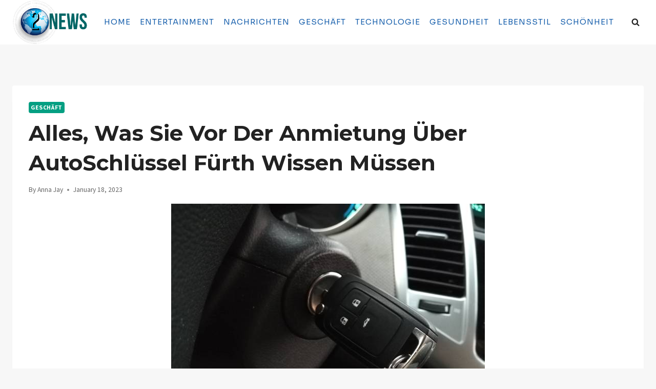

--- FILE ---
content_type: text/html; charset=UTF-8
request_url: https://twonews.de/vor-der-anmietung-uber-autoschlussel-furth/
body_size: 19636
content:
<!doctype html>
<html lang="en-US" prefix="og: https://ogp.me/ns#" class="no-js" itemtype="https://schema.org/Blog" itemscope>
<head>
	<meta charset="UTF-8">
	<meta name="viewport" content="width=device-width, initial-scale=1, minimum-scale=1">
		<style>img:is([sizes="auto" i], [sizes^="auto," i]) { contain-intrinsic-size: 3000px 1500px }</style>
	
<!-- Search Engine Optimization by Rank Math PRO - https://rankmath.com/ -->
<title>Alles, was Sie vor der Anmietung über AutoSchlüssel Fürth wissen müssen - Two News Germany</title>
<meta name="description" content="Wenn es um Ihr Auto geht, sollten Sie nur den Besten vertrauen. Und deshalb sollten Sie sich mit allen Fragen rund um Ihren Autoschlüssel an AutoSchlüssel Fürth wenden."/>
<meta name="robots" content="index, follow, max-snippet:-1, max-video-preview:-1, max-image-preview:large"/>
<link rel="canonical" href="https://twonews.de/vor-der-anmietung-uber-autoschlussel-furth/" />
<meta property="og:locale" content="en_US" />
<meta property="og:type" content="article" />
<meta property="og:title" content="Alles, was Sie vor der Anmietung über AutoSchlüssel Fürth wissen müssen - Two News Germany" />
<meta property="og:description" content="Wenn es um Ihr Auto geht, sollten Sie nur den Besten vertrauen. Und deshalb sollten Sie sich mit allen Fragen rund um Ihren Autoschlüssel an AutoSchlüssel Fürth wenden." />
<meta property="og:url" content="https://twonews.de/vor-der-anmietung-uber-autoschlussel-furth/" />
<meta property="og:site_name" content="Two News Germany" />
<meta property="article:tag" content="AutoSchlüssel Fürth" />
<meta property="article:section" content="Geschäft" />
<meta property="og:updated_time" content="2023-01-18T14:05:35+00:00" />
<meta property="og:image" content="https://twonews.de/wp-content/uploads/2023/01/istockphoto-1157260248-612x612-1.jpg" />
<meta property="og:image:secure_url" content="https://twonews.de/wp-content/uploads/2023/01/istockphoto-1157260248-612x612-1.jpg" />
<meta property="og:image:width" content="612" />
<meta property="og:image:height" content="459" />
<meta property="og:image:alt" content="AutoSchlüssel Fürth" />
<meta property="og:image:type" content="image/jpeg" />
<meta property="article:published_time" content="2023-01-18T14:02:15+00:00" />
<meta property="article:modified_time" content="2023-01-18T14:05:35+00:00" />
<meta name="twitter:card" content="summary_large_image" />
<meta name="twitter:title" content="Alles, was Sie vor der Anmietung über AutoSchlüssel Fürth wissen müssen - Two News Germany" />
<meta name="twitter:description" content="Wenn es um Ihr Auto geht, sollten Sie nur den Besten vertrauen. Und deshalb sollten Sie sich mit allen Fragen rund um Ihren Autoschlüssel an AutoSchlüssel Fürth wenden." />
<meta name="twitter:image" content="https://twonews.de/wp-content/uploads/2023/01/istockphoto-1157260248-612x612-1.jpg" />
<meta name="twitter:label1" content="Written by" />
<meta name="twitter:data1" content="Anna Jay" />
<meta name="twitter:label2" content="Time to read" />
<meta name="twitter:data2" content="3 minutes" />
<script type="application/ld+json" class="rank-math-schema-pro">{"@context":"https://schema.org","@graph":[{"@type":["Person","Organization"],"@id":"https://twonews.de/#person","name":"Anna Jay","logo":{"@type":"ImageObject","@id":"https://twonews.de/#logo","url":"https://twonews.de/wp-content/uploads/2022/06/cropped-two-news.png","contentUrl":"https://twonews.de/wp-content/uploads/2022/06/cropped-two-news.png","caption":"Two News Germany","inLanguage":"en-US","width":"1080","height":"587"},"image":{"@type":"ImageObject","@id":"https://twonews.de/#logo","url":"https://twonews.de/wp-content/uploads/2022/06/cropped-two-news.png","contentUrl":"https://twonews.de/wp-content/uploads/2022/06/cropped-two-news.png","caption":"Two News Germany","inLanguage":"en-US","width":"1080","height":"587"}},{"@type":"WebSite","@id":"https://twonews.de/#website","url":"https://twonews.de","name":"Two News Germany","publisher":{"@id":"https://twonews.de/#person"},"inLanguage":"en-US"},{"@type":"ImageObject","@id":"https://twonews.de/wp-content/uploads/2023/01/istockphoto-1157260248-612x612-1.jpg","url":"https://twonews.de/wp-content/uploads/2023/01/istockphoto-1157260248-612x612-1.jpg","width":"612","height":"459","caption":"AutoSchl\u00fcssel F\u00fcrth","inLanguage":"en-US"},{"@type":"WebPage","@id":"https://twonews.de/vor-der-anmietung-uber-autoschlussel-furth/#webpage","url":"https://twonews.de/vor-der-anmietung-uber-autoschlussel-furth/","name":"Alles, was Sie vor der Anmietung \u00fcber AutoSchl\u00fcssel F\u00fcrth wissen m\u00fcssen - Two News Germany","datePublished":"2023-01-18T14:02:15+00:00","dateModified":"2023-01-18T14:05:35+00:00","isPartOf":{"@id":"https://twonews.de/#website"},"primaryImageOfPage":{"@id":"https://twonews.de/wp-content/uploads/2023/01/istockphoto-1157260248-612x612-1.jpg"},"inLanguage":"en-US"},{"@type":"Person","@id":"https://twonews.de/author/twonews_egp1al/","name":"Anna Jay","url":"https://twonews.de/author/twonews_egp1al/","image":{"@type":"ImageObject","@id":"https://secure.gravatar.com/avatar/2685aadae48b8b0dbeeaaac5044f29cc?s=96&amp;d=mm&amp;r=g","url":"https://secure.gravatar.com/avatar/2685aadae48b8b0dbeeaaac5044f29cc?s=96&amp;d=mm&amp;r=g","caption":"Anna Jay","inLanguage":"en-US"},"sameAs":["https://twonews.de"]},{"@type":"BlogPosting","headline":"Alles, was Sie vor der Anmietung \u00fcber AutoSchl\u00fcssel F\u00fcrth wissen m\u00fcssen - Two News Germany","keywords":"AutoSchl\u00fcssel F\u00fcrth","datePublished":"2023-01-18T14:02:15+00:00","dateModified":"2023-01-18T14:05:35+00:00","articleSection":"Gesch\u00e4ft","author":{"@id":"https://twonews.de/author/twonews_egp1al/","name":"Anna Jay"},"publisher":{"@id":"https://twonews.de/#person"},"description":"Wenn es um Ihr Auto geht, sollten Sie nur den Besten vertrauen. Und deshalb sollten Sie sich mit allen Fragen rund um Ihren Autoschl\u00fcssel an AutoSchl\u00fcssel F\u00fcrth wenden.","name":"Alles, was Sie vor der Anmietung \u00fcber AutoSchl\u00fcssel F\u00fcrth wissen m\u00fcssen - Two News Germany","@id":"https://twonews.de/vor-der-anmietung-uber-autoschlussel-furth/#richSnippet","isPartOf":{"@id":"https://twonews.de/vor-der-anmietung-uber-autoschlussel-furth/#webpage"},"image":{"@id":"https://twonews.de/wp-content/uploads/2023/01/istockphoto-1157260248-612x612-1.jpg"},"inLanguage":"en-US","mainEntityOfPage":{"@id":"https://twonews.de/vor-der-anmietung-uber-autoschlussel-furth/#webpage"}}]}</script>
<!-- /Rank Math WordPress SEO plugin -->

<link rel="amphtml" href="https://twonews.de/vor-der-anmietung-uber-autoschlussel-furth/amp/" /><meta name="generator" content="AMP for WP 1.1.3"/><link rel="alternate" type="application/rss+xml" title="Two News Germany &raquo; Feed" href="https://twonews.de/feed/" />
<link rel="alternate" type="application/rss+xml" title="Two News Germany &raquo; Comments Feed" href="https://twonews.de/comments/feed/" />
			
			<link rel="alternate" type="application/rss+xml" title="Two News Germany &raquo; Alles, was Sie vor der Anmietung über AutoSchlüssel Fürth wissen müssen Comments Feed" href="https://twonews.de/vor-der-anmietung-uber-autoschlussel-furth/feed/" />

<style id='wp-emoji-styles-inline-css'>

	img.wp-smiley, img.emoji {
		display: inline !important;
		border: none !important;
		box-shadow: none !important;
		height: 1em !important;
		width: 1em !important;
		margin: 0 0.07em !important;
		vertical-align: -0.1em !important;
		background: none !important;
		padding: 0 !important;
	}
</style>
<link rel='stylesheet' id='wp-block-library-css' href='https://twonews.de/wp-includes/css/dist/block-library/style.min.css?ver=6.7.2' media='all' />
<style id='classic-theme-styles-inline-css'>
/*! This file is auto-generated */
.wp-block-button__link{color:#fff;background-color:#32373c;border-radius:9999px;box-shadow:none;text-decoration:none;padding:calc(.667em + 2px) calc(1.333em + 2px);font-size:1.125em}.wp-block-file__button{background:#32373c;color:#fff;text-decoration:none}
</style>
<style id='global-styles-inline-css'>
:root{--wp--preset--aspect-ratio--square: 1;--wp--preset--aspect-ratio--4-3: 4/3;--wp--preset--aspect-ratio--3-4: 3/4;--wp--preset--aspect-ratio--3-2: 3/2;--wp--preset--aspect-ratio--2-3: 2/3;--wp--preset--aspect-ratio--16-9: 16/9;--wp--preset--aspect-ratio--9-16: 9/16;--wp--preset--color--black: #000000;--wp--preset--color--cyan-bluish-gray: #abb8c3;--wp--preset--color--white: #ffffff;--wp--preset--color--pale-pink: #f78da7;--wp--preset--color--vivid-red: #cf2e2e;--wp--preset--color--luminous-vivid-orange: #ff6900;--wp--preset--color--luminous-vivid-amber: #fcb900;--wp--preset--color--light-green-cyan: #7bdcb5;--wp--preset--color--vivid-green-cyan: #00d084;--wp--preset--color--pale-cyan-blue: #8ed1fc;--wp--preset--color--vivid-cyan-blue: #0693e3;--wp--preset--color--vivid-purple: #9b51e0;--wp--preset--color--theme-palette-1: var(--global-palette1);--wp--preset--color--theme-palette-2: var(--global-palette2);--wp--preset--color--theme-palette-3: var(--global-palette3);--wp--preset--color--theme-palette-4: var(--global-palette4);--wp--preset--color--theme-palette-5: var(--global-palette5);--wp--preset--color--theme-palette-6: var(--global-palette6);--wp--preset--color--theme-palette-7: var(--global-palette7);--wp--preset--color--theme-palette-8: var(--global-palette8);--wp--preset--color--theme-palette-9: var(--global-palette9);--wp--preset--gradient--vivid-cyan-blue-to-vivid-purple: linear-gradient(135deg,rgba(6,147,227,1) 0%,rgb(155,81,224) 100%);--wp--preset--gradient--light-green-cyan-to-vivid-green-cyan: linear-gradient(135deg,rgb(122,220,180) 0%,rgb(0,208,130) 100%);--wp--preset--gradient--luminous-vivid-amber-to-luminous-vivid-orange: linear-gradient(135deg,rgba(252,185,0,1) 0%,rgba(255,105,0,1) 100%);--wp--preset--gradient--luminous-vivid-orange-to-vivid-red: linear-gradient(135deg,rgba(255,105,0,1) 0%,rgb(207,46,46) 100%);--wp--preset--gradient--very-light-gray-to-cyan-bluish-gray: linear-gradient(135deg,rgb(238,238,238) 0%,rgb(169,184,195) 100%);--wp--preset--gradient--cool-to-warm-spectrum: linear-gradient(135deg,rgb(74,234,220) 0%,rgb(151,120,209) 20%,rgb(207,42,186) 40%,rgb(238,44,130) 60%,rgb(251,105,98) 80%,rgb(254,248,76) 100%);--wp--preset--gradient--blush-light-purple: linear-gradient(135deg,rgb(255,206,236) 0%,rgb(152,150,240) 100%);--wp--preset--gradient--blush-bordeaux: linear-gradient(135deg,rgb(254,205,165) 0%,rgb(254,45,45) 50%,rgb(107,0,62) 100%);--wp--preset--gradient--luminous-dusk: linear-gradient(135deg,rgb(255,203,112) 0%,rgb(199,81,192) 50%,rgb(65,88,208) 100%);--wp--preset--gradient--pale-ocean: linear-gradient(135deg,rgb(255,245,203) 0%,rgb(182,227,212) 50%,rgb(51,167,181) 100%);--wp--preset--gradient--electric-grass: linear-gradient(135deg,rgb(202,248,128) 0%,rgb(113,206,126) 100%);--wp--preset--gradient--midnight: linear-gradient(135deg,rgb(2,3,129) 0%,rgb(40,116,252) 100%);--wp--preset--font-size--small: var(--global-font-size-small);--wp--preset--font-size--medium: var(--global-font-size-medium);--wp--preset--font-size--large: var(--global-font-size-large);--wp--preset--font-size--x-large: 42px;--wp--preset--font-size--larger: var(--global-font-size-larger);--wp--preset--font-size--xxlarge: var(--global-font-size-xxlarge);--wp--preset--spacing--20: 0.44rem;--wp--preset--spacing--30: 0.67rem;--wp--preset--spacing--40: 1rem;--wp--preset--spacing--50: 1.5rem;--wp--preset--spacing--60: 2.25rem;--wp--preset--spacing--70: 3.38rem;--wp--preset--spacing--80: 5.06rem;--wp--preset--shadow--natural: 6px 6px 9px rgba(0, 0, 0, 0.2);--wp--preset--shadow--deep: 12px 12px 50px rgba(0, 0, 0, 0.4);--wp--preset--shadow--sharp: 6px 6px 0px rgba(0, 0, 0, 0.2);--wp--preset--shadow--outlined: 6px 6px 0px -3px rgba(255, 255, 255, 1), 6px 6px rgba(0, 0, 0, 1);--wp--preset--shadow--crisp: 6px 6px 0px rgba(0, 0, 0, 1);}:where(.is-layout-flex){gap: 0.5em;}:where(.is-layout-grid){gap: 0.5em;}body .is-layout-flex{display: flex;}.is-layout-flex{flex-wrap: wrap;align-items: center;}.is-layout-flex > :is(*, div){margin: 0;}body .is-layout-grid{display: grid;}.is-layout-grid > :is(*, div){margin: 0;}:where(.wp-block-columns.is-layout-flex){gap: 2em;}:where(.wp-block-columns.is-layout-grid){gap: 2em;}:where(.wp-block-post-template.is-layout-flex){gap: 1.25em;}:where(.wp-block-post-template.is-layout-grid){gap: 1.25em;}.has-black-color{color: var(--wp--preset--color--black) !important;}.has-cyan-bluish-gray-color{color: var(--wp--preset--color--cyan-bluish-gray) !important;}.has-white-color{color: var(--wp--preset--color--white) !important;}.has-pale-pink-color{color: var(--wp--preset--color--pale-pink) !important;}.has-vivid-red-color{color: var(--wp--preset--color--vivid-red) !important;}.has-luminous-vivid-orange-color{color: var(--wp--preset--color--luminous-vivid-orange) !important;}.has-luminous-vivid-amber-color{color: var(--wp--preset--color--luminous-vivid-amber) !important;}.has-light-green-cyan-color{color: var(--wp--preset--color--light-green-cyan) !important;}.has-vivid-green-cyan-color{color: var(--wp--preset--color--vivid-green-cyan) !important;}.has-pale-cyan-blue-color{color: var(--wp--preset--color--pale-cyan-blue) !important;}.has-vivid-cyan-blue-color{color: var(--wp--preset--color--vivid-cyan-blue) !important;}.has-vivid-purple-color{color: var(--wp--preset--color--vivid-purple) !important;}.has-black-background-color{background-color: var(--wp--preset--color--black) !important;}.has-cyan-bluish-gray-background-color{background-color: var(--wp--preset--color--cyan-bluish-gray) !important;}.has-white-background-color{background-color: var(--wp--preset--color--white) !important;}.has-pale-pink-background-color{background-color: var(--wp--preset--color--pale-pink) !important;}.has-vivid-red-background-color{background-color: var(--wp--preset--color--vivid-red) !important;}.has-luminous-vivid-orange-background-color{background-color: var(--wp--preset--color--luminous-vivid-orange) !important;}.has-luminous-vivid-amber-background-color{background-color: var(--wp--preset--color--luminous-vivid-amber) !important;}.has-light-green-cyan-background-color{background-color: var(--wp--preset--color--light-green-cyan) !important;}.has-vivid-green-cyan-background-color{background-color: var(--wp--preset--color--vivid-green-cyan) !important;}.has-pale-cyan-blue-background-color{background-color: var(--wp--preset--color--pale-cyan-blue) !important;}.has-vivid-cyan-blue-background-color{background-color: var(--wp--preset--color--vivid-cyan-blue) !important;}.has-vivid-purple-background-color{background-color: var(--wp--preset--color--vivid-purple) !important;}.has-black-border-color{border-color: var(--wp--preset--color--black) !important;}.has-cyan-bluish-gray-border-color{border-color: var(--wp--preset--color--cyan-bluish-gray) !important;}.has-white-border-color{border-color: var(--wp--preset--color--white) !important;}.has-pale-pink-border-color{border-color: var(--wp--preset--color--pale-pink) !important;}.has-vivid-red-border-color{border-color: var(--wp--preset--color--vivid-red) !important;}.has-luminous-vivid-orange-border-color{border-color: var(--wp--preset--color--luminous-vivid-orange) !important;}.has-luminous-vivid-amber-border-color{border-color: var(--wp--preset--color--luminous-vivid-amber) !important;}.has-light-green-cyan-border-color{border-color: var(--wp--preset--color--light-green-cyan) !important;}.has-vivid-green-cyan-border-color{border-color: var(--wp--preset--color--vivid-green-cyan) !important;}.has-pale-cyan-blue-border-color{border-color: var(--wp--preset--color--pale-cyan-blue) !important;}.has-vivid-cyan-blue-border-color{border-color: var(--wp--preset--color--vivid-cyan-blue) !important;}.has-vivid-purple-border-color{border-color: var(--wp--preset--color--vivid-purple) !important;}.has-vivid-cyan-blue-to-vivid-purple-gradient-background{background: var(--wp--preset--gradient--vivid-cyan-blue-to-vivid-purple) !important;}.has-light-green-cyan-to-vivid-green-cyan-gradient-background{background: var(--wp--preset--gradient--light-green-cyan-to-vivid-green-cyan) !important;}.has-luminous-vivid-amber-to-luminous-vivid-orange-gradient-background{background: var(--wp--preset--gradient--luminous-vivid-amber-to-luminous-vivid-orange) !important;}.has-luminous-vivid-orange-to-vivid-red-gradient-background{background: var(--wp--preset--gradient--luminous-vivid-orange-to-vivid-red) !important;}.has-very-light-gray-to-cyan-bluish-gray-gradient-background{background: var(--wp--preset--gradient--very-light-gray-to-cyan-bluish-gray) !important;}.has-cool-to-warm-spectrum-gradient-background{background: var(--wp--preset--gradient--cool-to-warm-spectrum) !important;}.has-blush-light-purple-gradient-background{background: var(--wp--preset--gradient--blush-light-purple) !important;}.has-blush-bordeaux-gradient-background{background: var(--wp--preset--gradient--blush-bordeaux) !important;}.has-luminous-dusk-gradient-background{background: var(--wp--preset--gradient--luminous-dusk) !important;}.has-pale-ocean-gradient-background{background: var(--wp--preset--gradient--pale-ocean) !important;}.has-electric-grass-gradient-background{background: var(--wp--preset--gradient--electric-grass) !important;}.has-midnight-gradient-background{background: var(--wp--preset--gradient--midnight) !important;}.has-small-font-size{font-size: var(--wp--preset--font-size--small) !important;}.has-medium-font-size{font-size: var(--wp--preset--font-size--medium) !important;}.has-large-font-size{font-size: var(--wp--preset--font-size--large) !important;}.has-x-large-font-size{font-size: var(--wp--preset--font-size--x-large) !important;}
:where(.wp-block-post-template.is-layout-flex){gap: 1.25em;}:where(.wp-block-post-template.is-layout-grid){gap: 1.25em;}
:where(.wp-block-columns.is-layout-flex){gap: 2em;}:where(.wp-block-columns.is-layout-grid){gap: 2em;}
:root :where(.wp-block-pullquote){font-size: 1.5em;line-height: 1.6;}
</style>
<link rel='stylesheet' id='kadence-global-css' href='https://twonews.de/wp-content/themes/kadence/assets/css/global.min.css?ver=1.2.19' media='all' />
<style id='kadence-global-inline-css'>
/* Kadence Base CSS */
:root{--global-palette1:#049f82;--global-palette2:#008f72;--global-palette3:#222222;--global-palette4:#353535;--global-palette5:#454545;--global-palette6:#676767;--global-palette7:#eeeeee;--global-palette8:#f7f7f7;--global-palette9:#ffffff;--global-palette9rgb:255, 255, 255;--global-palette-highlight:var(--global-palette1);--global-palette-highlight-alt:var(--global-palette2);--global-palette-highlight-alt2:var(--global-palette9);--global-palette-btn-bg:var(--global-palette1);--global-palette-btn-bg-hover:var(--global-palette2);--global-palette-btn:#ffffff;--global-palette-btn-hover:#ffffff;--global-body-font-family:'Source Sans Pro', sans-serif;--global-heading-font-family:Montserrat, sans-serif;--global-primary-nav-font-family:Sora, sans-serif;--global-fallback-font:sans-serif;--global-display-fallback-font:sans-serif;--global-content-width:1290px;--global-content-wide-width:calc(1290px + 230px);--global-content-narrow-width:842px;--global-content-edge-padding:1.5rem;--global-content-boxed-padding:2rem;--global-calc-content-width:calc(1290px - var(--global-content-edge-padding) - var(--global-content-edge-padding) );--wp--style--global--content-size:var(--global-calc-content-width);}.wp-site-blocks{--global-vw:calc( 100vw - ( 0.5 * var(--scrollbar-offset)));}body{background:var(--global-palette8);}body, input, select, optgroup, textarea{font-style:normal;font-weight:normal;font-size:17px;line-height:1.6;font-family:var(--global-body-font-family);color:var(--global-palette4);}.content-bg, body.content-style-unboxed .site{background:var(--global-palette9);}h1,h2,h3,h4,h5,h6{font-family:var(--global-heading-font-family);}h1{font-style:normal;font-weight:700;font-size:46px;line-height:1.5;text-transform:capitalize;color:var(--global-palette3);}h2{font-style:normal;font-weight:700;font-size:32px;line-height:1.5;text-transform:capitalize;color:var(--global-palette3);}h3{font-style:normal;font-weight:700;font-size:27px;line-height:1.5;text-transform:capitalize;color:var(--global-palette3);}h4{font-style:normal;font-weight:700;font-size:24px;line-height:1.5;text-transform:capitalize;color:var(--global-palette3);}h5{font-style:normal;font-weight:700;font-size:22px;line-height:1.5;text-transform:capitalize;color:var(--global-palette3);}h6{font-style:normal;font-weight:700;font-size:19px;line-height:1.5;text-transform:capitalize;color:var(--global-palette3);}@media all and (max-width: 767px){h1{font-size:32px;}h2{font-size:26px;}h3{font-size:24px;}h4{font-size:22px;}h5{font-size:20px;}h6{font-size:17px;}}.entry-hero .kadence-breadcrumbs{max-width:1290px;}.site-container, .site-header-row-layout-contained, .site-footer-row-layout-contained, .entry-hero-layout-contained, .comments-area, .alignfull > .wp-block-cover__inner-container, .alignwide > .wp-block-cover__inner-container{max-width:var(--global-content-width);}.content-width-narrow .content-container.site-container, .content-width-narrow .hero-container.site-container{max-width:var(--global-content-narrow-width);}@media all and (min-width: 1520px){.wp-site-blocks .content-container  .alignwide{margin-left:-115px;margin-right:-115px;width:unset;max-width:unset;}}@media all and (min-width: 1102px){.content-width-narrow .wp-site-blocks .content-container .alignwide{margin-left:-130px;margin-right:-130px;width:unset;max-width:unset;}}.content-style-boxed .wp-site-blocks .entry-content .alignwide{margin-left:calc( -1 * var( --global-content-boxed-padding ) );margin-right:calc( -1 * var( --global-content-boxed-padding ) );}.content-area{margin-top:5rem;margin-bottom:5rem;}@media all and (max-width: 1024px){.content-area{margin-top:3rem;margin-bottom:3rem;}}@media all and (max-width: 767px){.content-area{margin-top:2rem;margin-bottom:2rem;}}@media all and (max-width: 1024px){:root{--global-content-boxed-padding:2rem;}}@media all and (max-width: 767px){:root{--global-content-boxed-padding:1.5rem;}}.entry-content-wrap{padding:2rem;}@media all and (max-width: 1024px){.entry-content-wrap{padding:2rem;}}@media all and (max-width: 767px){.entry-content-wrap{padding:1.5rem;}}.entry.single-entry{box-shadow:0px 15px 15px -10px rgba(0,0,0,0.05);}.entry.loop-entry{box-shadow:0px 15px 15px -10px rgba(0,0,0,0.05);}.loop-entry .entry-content-wrap{padding:2rem;}@media all and (max-width: 1024px){.loop-entry .entry-content-wrap{padding:2rem;}}@media all and (max-width: 767px){.loop-entry .entry-content-wrap{padding:1.5rem;}}button, .button, .wp-block-button__link, input[type="button"], input[type="reset"], input[type="submit"], .fl-button, .elementor-button-wrapper .elementor-button, .wc-block-components-checkout-place-order-button, .wc-block-cart__submit{font-style:normal;font-weight:500;font-size:16px;line-height:1.4;font-family:Sora, sans-serif;border-radius:4px;padding:8px 20px 8px 20px;box-shadow:0px 0px 0px -7px rgba(0,0,0,0);}.wp-block-button.is-style-outline .wp-block-button__link{padding:8px 20px 8px 20px;}button:hover, button:focus, button:active, .button:hover, .button:focus, .button:active, .wp-block-button__link:hover, .wp-block-button__link:focus, .wp-block-button__link:active, input[type="button"]:hover, input[type="button"]:focus, input[type="button"]:active, input[type="reset"]:hover, input[type="reset"]:focus, input[type="reset"]:active, input[type="submit"]:hover, input[type="submit"]:focus, input[type="submit"]:active, .elementor-button-wrapper .elementor-button:hover, .elementor-button-wrapper .elementor-button:focus, .elementor-button-wrapper .elementor-button:active, .wc-block-cart__submit:hover{box-shadow:0px 15px 25px -7px rgba(0,0,0,0.1);}.kb-button.kb-btn-global-outline.kb-btn-global-inherit{padding-top:calc(8px - 2px);padding-right:calc(20px - 2px);padding-bottom:calc(8px - 2px);padding-left:calc(20px - 2px);}@media all and (min-width: 1025px){.transparent-header .entry-hero .entry-hero-container-inner{padding-top:80px;}}@media all and (max-width: 1024px){.mobile-transparent-header .entry-hero .entry-hero-container-inner{padding-top:80px;}}@media all and (max-width: 767px){.mobile-transparent-header .entry-hero .entry-hero-container-inner{padding-top:80px;}}body.single .entry-related{background:var(--global-palette8);}.wp-site-blocks .post-title h1{font-style:normal;font-size:42px;line-height:1.4;}@media all and (max-width: 767px){.wp-site-blocks .post-title h1{font-size:32px;}}.post-title .entry-meta{color:var(--global-palette6);}.entry-hero.post-hero-section .entry-header{min-height:200px;}.loop-entry.type-post h2.entry-title{font-style:normal;font-size:24px;color:var(--global-palette4);}@media all and (max-width: 767px){.loop-entry.type-post h2.entry-title{font-size:19px;}}
/* Kadence Header CSS */
@media all and (max-width: 1024px){.mobile-transparent-header #masthead{position:absolute;left:0px;right:0px;z-index:100;}.kadence-scrollbar-fixer.mobile-transparent-header #masthead{right:var(--scrollbar-offset,0);}.mobile-transparent-header #masthead, .mobile-transparent-header .site-top-header-wrap .site-header-row-container-inner, .mobile-transparent-header .site-main-header-wrap .site-header-row-container-inner, .mobile-transparent-header .site-bottom-header-wrap .site-header-row-container-inner{background:transparent;}.site-header-row-tablet-layout-fullwidth, .site-header-row-tablet-layout-standard{padding:0px;}}@media all and (min-width: 1025px){.transparent-header #masthead{position:absolute;left:0px;right:0px;z-index:100;}.transparent-header.kadence-scrollbar-fixer #masthead{right:var(--scrollbar-offset,0);}.transparent-header #masthead, .transparent-header .site-top-header-wrap .site-header-row-container-inner, .transparent-header .site-main-header-wrap .site-header-row-container-inner, .transparent-header .site-bottom-header-wrap .site-header-row-container-inner{background:transparent;}}.site-branding a.brand img{max-width:160px;}.site-branding a.brand img.svg-logo-image{width:160px;}@media all and (max-width: 767px){.site-branding a.brand img{max-width:148px;}.site-branding a.brand img.svg-logo-image{width:148px;}}.site-branding{padding:0px 0px 0px 0px;}#masthead, #masthead .kadence-sticky-header.item-is-fixed:not(.item-at-start):not(.site-header-row-container):not(.site-main-header-wrap), #masthead .kadence-sticky-header.item-is-fixed:not(.item-at-start) > .site-header-row-container-inner{background:#ffffff;}.site-main-header-wrap .site-header-row-container-inner{background:var(--global-palette9);}.site-main-header-inner-wrap{min-height:80px;}.header-navigation[class*="header-navigation-style-underline"] .header-menu-container.primary-menu-container>ul>li>a:after{width:calc( 100% - 1.2em);}.main-navigation .primary-menu-container > ul > li.menu-item > a{padding-left:calc(1.2em / 2);padding-right:calc(1.2em / 2);padding-top:0.1em;padding-bottom:0.1em;color:#175fac;}.main-navigation .primary-menu-container > ul > li.menu-item .dropdown-nav-special-toggle{right:calc(1.2em / 2);}.main-navigation .primary-menu-container > ul li.menu-item > a{font-style:normal;font-weight:normal;font-size:15px;letter-spacing:1px;font-family:var(--global-primary-nav-font-family);text-transform:uppercase;}.main-navigation .primary-menu-container > ul > li.menu-item > a:hover{color:#f94a4a;}.main-navigation .primary-menu-container > ul > li.menu-item.current-menu-item > a{color:#f70606;}.header-navigation .header-menu-container ul ul.sub-menu, .header-navigation .header-menu-container ul ul.submenu{background:var(--global-palette9);box-shadow:0px 2px 13px 0px rgba(0,0,0,0.1);}.header-navigation .header-menu-container ul ul li.menu-item, .header-menu-container ul.menu > li.kadence-menu-mega-enabled > ul > li.menu-item > a{border-bottom:1px solid #eeeeee;}.header-navigation .header-menu-container ul ul li.menu-item > a{width:200px;padding-top:1em;padding-bottom:1em;color:var(--global-palette3);font-size:12px;}.header-navigation .header-menu-container ul ul li.menu-item > a:hover{color:var(--global-palette9);background:var(--global-palette1);}.header-navigation .header-menu-container ul ul li.menu-item.current-menu-item > a{color:var(--global-palette9);background:var(--global-palette1);}.mobile-toggle-open-container .menu-toggle-open, .mobile-toggle-open-container .menu-toggle-open:focus{color:var(--global-palette3);padding:0.4em 0.6em 0.4em 0.6em;font-size:14px;}.mobile-toggle-open-container .menu-toggle-open.menu-toggle-style-bordered{border:1px solid currentColor;}.mobile-toggle-open-container .menu-toggle-open .menu-toggle-icon{font-size:30px;}.mobile-toggle-open-container .menu-toggle-open:hover, .mobile-toggle-open-container .menu-toggle-open:focus-visible{color:var(--global-palette-highlight);}.mobile-navigation ul li{font-style:normal;font-weight:500;font-size:17px;line-height:1.4;font-family:Sora, sans-serif;}.mobile-navigation ul li a{padding-top:1em;padding-bottom:1em;}.mobile-navigation ul li > a, .mobile-navigation ul li.menu-item-has-children > .drawer-nav-drop-wrap{color:var(--global-palette8);}.mobile-navigation ul li.current-menu-item > a, .mobile-navigation ul li.current-menu-item.menu-item-has-children > .drawer-nav-drop-wrap{color:var(--global-palette-highlight);}.mobile-navigation ul li.menu-item-has-children .drawer-nav-drop-wrap, .mobile-navigation ul li:not(.menu-item-has-children) a{border-bottom:1px solid rgba(255,255,255,0.1);}.mobile-navigation:not(.drawer-navigation-parent-toggle-true) ul li.menu-item-has-children .drawer-nav-drop-wrap button{border-left:1px solid rgba(255,255,255,0.1);}#mobile-drawer .drawer-inner, #mobile-drawer.popup-drawer-layout-fullwidth.popup-drawer-animation-slice .pop-portion-bg, #mobile-drawer.popup-drawer-layout-fullwidth.popup-drawer-animation-slice.pop-animated.show-drawer .drawer-inner{background:var(--global-palette3);}#mobile-drawer .drawer-header .drawer-toggle{padding:0.6em 0.15em 0.6em 0.15em;font-size:24px;}.search-toggle-open-container .search-toggle-open{color:var(--global-palette3);}.search-toggle-open-container .search-toggle-open.search-toggle-style-bordered{border:1px solid currentColor;}.search-toggle-open-container .search-toggle-open .search-toggle-icon{font-size:1em;}.search-toggle-open-container .search-toggle-open:hover, .search-toggle-open-container .search-toggle-open:focus{color:var(--global-palette-highlight);}#search-drawer .drawer-inner .drawer-content form input.search-field, #search-drawer .drawer-inner .drawer-content form .kadence-search-icon-wrap, #search-drawer .drawer-header{color:var(--global-palette9);}#search-drawer .drawer-inner .drawer-content form input.search-field:focus, #search-drawer .drawer-inner .drawer-content form input.search-submit:hover ~ .kadence-search-icon-wrap, #search-drawer .drawer-inner .drawer-content form button[type="submit"]:hover ~ .kadence-search-icon-wrap{color:var(--global-palette9);}#search-drawer .drawer-inner{background:var(--global-palette1);}
/* Kadence Footer CSS */
#colophon{background:var(--global-palette3);}.site-middle-footer-wrap .site-footer-row-container-inner{border-top:0px none transparent;border-bottom:1px solid var(--global-palette4);}.site-middle-footer-inner-wrap{padding-top:28px;padding-bottom:24px;grid-column-gap:30px;grid-row-gap:30px;}.site-middle-footer-inner-wrap .widget{margin-bottom:30px;}.site-middle-footer-inner-wrap .site-footer-section:not(:last-child):after{right:calc(-30px / 2);}.site-top-footer-wrap .site-footer-row-container-inner{border-top:0px none transparent;border-bottom:0px none transparent;}.site-top-footer-inner-wrap{padding-top:15px;padding-bottom:20px;grid-column-gap:73px;grid-row-gap:73px;}.site-top-footer-inner-wrap .widget{margin-bottom:30px;}.site-top-footer-inner-wrap .site-footer-section:not(:last-child):after{right:calc(-73px / 2);}.site-bottom-footer-inner-wrap{padding-top:10px;padding-bottom:10px;grid-column-gap:30px;}.site-bottom-footer-inner-wrap .widget{margin-bottom:30px;}.site-bottom-footer-inner-wrap .site-footer-section:not(:last-child):after{right:calc(-30px / 2);}#colophon .footer-html{font-style:normal;color:var(--global-palette9);}#colophon .footer-navigation .footer-menu-container > ul > li > a{padding-left:calc(3em / 2);padding-right:calc(3em / 2);padding-top:calc(0.6em / 2);padding-bottom:calc(0.6em / 2);color:var(--global-palette9);}#colophon .footer-navigation .footer-menu-container > ul li a{font-style:normal;font-weight:normal;font-size:15px;line-height:1;font-family:Sora, sans-serif;text-transform:uppercase;}#colophon .footer-navigation .footer-menu-container > ul li a:hover{color:var(--global-palette1);}#colophon .footer-navigation .footer-menu-container > ul li.current-menu-item > a{color:var(--global-palette1);}
/* Kadence Pro Header CSS */
.header-navigation-dropdown-direction-left ul ul.submenu, .header-navigation-dropdown-direction-left ul ul.sub-menu{right:0px;left:auto;}.rtl .header-navigation-dropdown-direction-right ul ul.submenu, .rtl .header-navigation-dropdown-direction-right ul ul.sub-menu{left:0px;right:auto;}.header-account-button .nav-drop-title-wrap > .kadence-svg-iconset, .header-account-button > .kadence-svg-iconset{font-size:1.2em;}.site-header-item .header-account-button .nav-drop-title-wrap, .site-header-item .header-account-wrap > .header-account-button{display:flex;align-items:center;}.header-account-style-icon_label .header-account-label{padding-left:5px;}.header-account-style-label_icon .header-account-label{padding-right:5px;}.site-header-item .header-account-wrap .header-account-button{text-decoration:none;box-shadow:none;color:inherit;background:transparent;padding:0.6em 0em 0.6em 0em;}.header-mobile-account-wrap .header-account-button .nav-drop-title-wrap > .kadence-svg-iconset, .header-mobile-account-wrap .header-account-button > .kadence-svg-iconset{font-size:1.2em;}.header-mobile-account-wrap .header-account-button .nav-drop-title-wrap, .header-mobile-account-wrap > .header-account-button{display:flex;align-items:center;}.header-mobile-account-wrap.header-account-style-icon_label .header-account-label{padding-left:5px;}.header-mobile-account-wrap.header-account-style-label_icon .header-account-label{padding-right:5px;}.header-mobile-account-wrap .header-account-button{text-decoration:none;box-shadow:none;color:inherit;background:transparent;padding:0.6em 0em 0.6em 0em;}#login-drawer .drawer-inner .drawer-content{display:flex;justify-content:center;align-items:center;position:absolute;top:0px;bottom:0px;left:0px;right:0px;padding:0px;}#loginform p label{display:block;}#login-drawer #loginform{width:100%;}#login-drawer #loginform input{width:100%;}#login-drawer #loginform input[type="checkbox"]{width:auto;}#login-drawer .drawer-inner .drawer-header{position:relative;z-index:100;}#login-drawer .drawer-content_inner.widget_login_form_inner{padding:2em;width:100%;max-width:350px;border-radius:.25rem;background:var(--global-palette9);color:var(--global-palette4);}#login-drawer .lost_password a{color:var(--global-palette6);}#login-drawer .lost_password, #login-drawer .register-field{text-align:center;}#login-drawer .widget_login_form_inner p{margin-top:1.2em;margin-bottom:0em;}#login-drawer .widget_login_form_inner p:first-child{margin-top:0em;}#login-drawer .widget_login_form_inner label{margin-bottom:0.5em;}#login-drawer hr.register-divider{margin:1.2em 0;border-width:1px;}#login-drawer .register-field{font-size:90%;}.tertiary-navigation .tertiary-menu-container > ul > li.menu-item > a{padding-left:calc(1.2em / 2);padding-right:calc(1.2em / 2);padding-top:0.6em;padding-bottom:0.6em;color:var(--global-palette5);}.tertiary-navigation .tertiary-menu-container > ul > li.menu-item > a:hover{color:var(--global-palette-highlight);}.tertiary-navigation .tertiary-menu-container > ul > li.menu-item.current-menu-item > a{color:var(--global-palette3);}.quaternary-navigation .quaternary-menu-container > ul > li.menu-item > a{padding-left:calc(1.2em / 2);padding-right:calc(1.2em / 2);padding-top:0.6em;padding-bottom:0.6em;color:var(--global-palette5);}.quaternary-navigation .quaternary-menu-container > ul > li.menu-item > a:hover{color:var(--global-palette-highlight);}.quaternary-navigation .quaternary-menu-container > ul > li.menu-item.current-menu-item > a{color:var(--global-palette3);}#main-header .header-divider{border-right:1px solid var(--global-palette6);height:50%;}#main-header .header-divider2{border-right:1px solid var(--global-palette6);height:50%;}#main-header .header-divider3{border-right:1px solid var(--global-palette6);height:50%;}#mobile-header .header-mobile-divider{border-right:1px solid var(--global-palette6);height:50%;}#mobile-header .header-mobile-divider2{border-right:1px solid var(--global-palette6);height:50%;}.header-item-search-bar form ::-webkit-input-placeholder{color:currentColor;opacity:0.5;}.header-item-search-bar form ::placeholder{color:currentColor;opacity:0.5;}.header-search-bar form{max-width:100%;width:240px;}.header-mobile-search-bar form{max-width:calc(100vw - var(--global-sm-spacing) - var(--global-sm-spacing));width:240px;}.header-widget-lstyle-normal .header-widget-area-inner a:not(.button){text-decoration:underline;}.element-contact-inner-wrap{display:flex;flex-wrap:wrap;align-items:center;margin-top:-0.6em;margin-left:calc(-0.6em / 2);margin-right:calc(-0.6em / 2);}.element-contact-inner-wrap .header-contact-item{display:inline-flex;flex-wrap:wrap;align-items:center;margin-top:0.6em;margin-left:calc(0.6em / 2);margin-right:calc(0.6em / 2);}.element-contact-inner-wrap .header-contact-item .kadence-svg-iconset{font-size:1em;}.header-contact-item img{display:inline-block;}.header-contact-item .contact-label{margin-left:0.3em;}.rtl .header-contact-item .contact-label{margin-right:0.3em;margin-left:0px;}.header-mobile-contact-wrap .element-contact-inner-wrap{display:flex;flex-wrap:wrap;align-items:center;margin-top:-0.6em;margin-left:calc(-0.6em / 2);margin-right:calc(-0.6em / 2);}.header-mobile-contact-wrap .element-contact-inner-wrap .header-contact-item{display:inline-flex;flex-wrap:wrap;align-items:center;margin-top:0.6em;margin-left:calc(0.6em / 2);margin-right:calc(0.6em / 2);}.header-mobile-contact-wrap .element-contact-inner-wrap .header-contact-item .kadence-svg-iconset{font-size:1em;}#main-header .header-button2{border:2px none transparent;box-shadow:0px 0px 0px -7px rgba(0,0,0,0);}#main-header .header-button2:hover{box-shadow:0px 15px 25px -7px rgba(0,0,0,0.1);}.mobile-header-button2-wrap .mobile-header-button-inner-wrap .mobile-header-button2{border:2px none transparent;box-shadow:0px 0px 0px -7px rgba(0,0,0,0);}.mobile-header-button2-wrap .mobile-header-button-inner-wrap .mobile-header-button2:hover{box-shadow:0px 15px 25px -7px rgba(0,0,0,0.1);}#widget-drawer.popup-drawer-layout-fullwidth .drawer-content .header-widget2, #widget-drawer.popup-drawer-layout-sidepanel .drawer-inner{max-width:400px;}#widget-drawer.popup-drawer-layout-fullwidth .drawer-content .header-widget2{margin:0 auto;}.widget-toggle-open{display:flex;align-items:center;background:transparent;box-shadow:none;}.widget-toggle-open:hover, .widget-toggle-open:focus{border-color:currentColor;background:transparent;box-shadow:none;}.widget-toggle-open .widget-toggle-icon{display:flex;}.widget-toggle-open .widget-toggle-label{padding-right:5px;}.rtl .widget-toggle-open .widget-toggle-label{padding-left:5px;padding-right:0px;}.widget-toggle-open .widget-toggle-label:empty, .rtl .widget-toggle-open .widget-toggle-label:empty{padding-right:0px;padding-left:0px;}.widget-toggle-open-container .widget-toggle-open{color:var(--global-palette5);padding:0.4em 0.6em 0.4em 0.6em;font-size:14px;}.widget-toggle-open-container .widget-toggle-open.widget-toggle-style-bordered{border:1px solid currentColor;}.widget-toggle-open-container .widget-toggle-open .widget-toggle-icon{font-size:20px;}.widget-toggle-open-container .widget-toggle-open:hover, .widget-toggle-open-container .widget-toggle-open:focus{color:var(--global-palette-highlight);}#widget-drawer .header-widget-2style-normal a:not(.button){text-decoration:underline;}#widget-drawer .header-widget-2style-plain a:not(.button){text-decoration:none;}#widget-drawer .header-widget2 .widget-title{color:var(--global-palette9);}#widget-drawer .header-widget2{color:var(--global-palette8);}#widget-drawer .header-widget2 a:not(.button), #widget-drawer .header-widget2 .drawer-sub-toggle{color:var(--global-palette8);}#widget-drawer .header-widget2 a:not(.button):hover, #widget-drawer .header-widget2 .drawer-sub-toggle:hover{color:var(--global-palette9);}#mobile-secondary-site-navigation ul li{font-size:14px;}#mobile-secondary-site-navigation ul li a{padding-top:1em;padding-bottom:1em;}#mobile-secondary-site-navigation ul li > a, #mobile-secondary-site-navigation ul li.menu-item-has-children > .drawer-nav-drop-wrap{color:var(--global-palette8);}#mobile-secondary-site-navigation ul li.current-menu-item > a, #mobile-secondary-site-navigation ul li.current-menu-item.menu-item-has-children > .drawer-nav-drop-wrap{color:var(--global-palette-highlight);}#mobile-secondary-site-navigation ul li.menu-item-has-children .drawer-nav-drop-wrap, #mobile-secondary-site-navigation ul li:not(.menu-item-has-children) a{border-bottom:1px solid rgba(255,255,255,0.1);}#mobile-secondary-site-navigation:not(.drawer-navigation-parent-toggle-true) ul li.menu-item-has-children .drawer-nav-drop-wrap button{border-left:1px solid rgba(255,255,255,0.1);}
</style>
<link rel='stylesheet' id='kadence-header-css' href='https://twonews.de/wp-content/themes/kadence/assets/css/header.min.css?ver=1.2.19' media='all' />
<link rel='stylesheet' id='kadence-content-css' href='https://twonews.de/wp-content/themes/kadence/assets/css/content.min.css?ver=1.2.19' media='all' />
<link rel='stylesheet' id='kadence-comments-css' href='https://twonews.de/wp-content/themes/kadence/assets/css/comments.min.css?ver=1.2.19' media='all' />
<link rel='stylesheet' id='kadence-author-box-css' href='https://twonews.de/wp-content/themes/kadence/assets/css/author-box.min.css?ver=1.2.19' media='all' />
<link rel='stylesheet' id='kadence-related-posts-css' href='https://twonews.de/wp-content/themes/kadence/assets/css/related-posts.min.css?ver=1.2.19' media='all' />
<link rel='stylesheet' id='kad-splide-css' href='https://twonews.de/wp-content/themes/kadence/assets/css/kadence-splide.min.css?ver=1.2.19' media='all' />
<link rel='stylesheet' id='kadence-footer-css' href='https://twonews.de/wp-content/themes/kadence/assets/css/footer.min.css?ver=1.2.19' media='all' />
<link data-minify="1" rel='stylesheet' id='menu-addons-css' href='https://twonews.de/wp-content/cache/min/1/wp-content/plugins/kadence-pro/dist/mega-menu/menu-addon.css?ver=1695762520' media='all' />
<link rel='stylesheet' id='kadence-rankmath-css' href='https://twonews.de/wp-content/themes/kadence/assets/css/rankmath.min.css?ver=1.2.19' media='all' />
<style id='kadence-blocks-global-variables-inline-css'>
:root {--global-kb-font-size-sm:clamp(0.8rem, 0.73rem + 0.217vw, 0.9rem);--global-kb-font-size-md:clamp(1.1rem, 0.995rem + 0.326vw, 1.25rem);--global-kb-font-size-lg:clamp(1.75rem, 1.576rem + 0.543vw, 2rem);--global-kb-font-size-xl:clamp(2.25rem, 1.728rem + 1.63vw, 3rem);--global-kb-font-size-xxl:clamp(2.5rem, 1.456rem + 3.26vw, 4rem);--global-kb-font-size-xxxl:clamp(2.75rem, 0.489rem + 7.065vw, 6rem);}
</style>
<link rel="https://api.w.org/" href="https://twonews.de/wp-json/" /><link rel="alternate" title="JSON" type="application/json" href="https://twonews.de/wp-json/wp/v2/posts/1206" /><link rel="EditURI" type="application/rsd+xml" title="RSD" href="https://twonews.de/xmlrpc.php?rsd" />
<meta name="generator" content="WordPress 6.7.2" />
<link rel='shortlink' href='https://twonews.de/?p=1206' />
<link rel="alternate" title="oEmbed (JSON)" type="application/json+oembed" href="https://twonews.de/wp-json/oembed/1.0/embed?url=https%3A%2F%2Ftwonews.de%2Fvor-der-anmietung-uber-autoschlussel-furth%2F" />
<link rel="alternate" title="oEmbed (XML)" type="text/xml+oembed" href="https://twonews.de/wp-json/oembed/1.0/embed?url=https%3A%2F%2Ftwonews.de%2Fvor-der-anmietung-uber-autoschlussel-furth%2F&#038;format=xml" />
<link rel="pingback" href="https://twonews.de/xmlrpc.php"><link rel='stylesheet' id='kadence-fonts-gfonts-css' href='https://fonts.googleapis.com/css?family=Source%20Sans%20Pro:regular,700%7CMontserrat:700%7CSora:regular,500&#038;display=swap' media='all' />
<link rel="icon" href="https://twonews.de/wp-content/uploads/2022/06/cropped-cropped-two-news-32x32.png" sizes="32x32" />
<link rel="icon" href="https://twonews.de/wp-content/uploads/2022/06/cropped-cropped-two-news-192x192.png" sizes="192x192" />
<link rel="apple-touch-icon" href="https://twonews.de/wp-content/uploads/2022/06/cropped-cropped-two-news-180x180.png" />
<meta name="msapplication-TileImage" content="https://twonews.de/wp-content/uploads/2022/06/cropped-cropped-two-news-270x270.png" />
<noscript><style id="rocket-lazyload-nojs-css">.rll-youtube-player, [data-lazy-src]{display:none !important;}</style></noscript></head>

<body class="post-template-default single single-post postid-1206 single-format-standard wp-custom-logo wp-embed-responsive footer-on-bottom hide-focus-outline link-style-standard content-title-style-normal content-width-normal content-style-boxed content-vertical-padding-show non-transparent-header mobile-non-transparent-header">
<div id="wrapper" class="site wp-site-blocks">
			<a class="skip-link screen-reader-text scroll-ignore" href="#main">Skip to content</a>
		<header id="masthead" class="site-header" role="banner" itemtype="https://schema.org/WPHeader" itemscope>
	<div id="main-header" class="site-header-wrap">
		<div class="site-header-inner-wrap">
			<div class="site-header-upper-wrap">
				<div class="site-header-upper-inner-wrap">
					<div class="site-main-header-wrap site-header-row-container site-header-focus-item site-header-row-layout-standard" data-section="kadence_customizer_header_main">
	<div class="site-header-row-container-inner">
				<div class="site-container">
			<div class="site-main-header-inner-wrap site-header-row site-header-row-has-sides site-header-row-center-column">
									<div class="site-header-main-section-left site-header-section site-header-section-left">
						<div class="site-header-item site-header-focus-item" data-section="title_tagline">
	<div class="site-branding branding-layout-standard site-brand-logo-only"><a class="brand has-logo-image" href="https://twonews.de/" rel="home"><img width="1080" height="587" src="data:image/svg+xml,%3Csvg%20xmlns='http://www.w3.org/2000/svg'%20viewBox='0%200%201080%20587'%3E%3C/svg%3E" class="custom-logo" alt="Two News Germany" decoding="async" fetchpriority="high" data-lazy-srcset="https://twonews.de/wp-content/uploads/2022/06/cropped-two-news.png 1080w, https://twonews.de/wp-content/uploads/2022/06/cropped-two-news-300x163.png 300w, https://twonews.de/wp-content/uploads/2022/06/cropped-two-news-1024x557.png 1024w, https://twonews.de/wp-content/uploads/2022/06/cropped-two-news-768x417.png 768w" data-lazy-sizes="(max-width: 1080px) 100vw, 1080px" data-lazy-src="https://twonews.de/wp-content/uploads/2022/06/cropped-two-news.png" /><noscript><img width="1080" height="587" src="https://twonews.de/wp-content/uploads/2022/06/cropped-two-news.png" class="custom-logo" alt="Two News Germany" decoding="async" fetchpriority="high" srcset="https://twonews.de/wp-content/uploads/2022/06/cropped-two-news.png 1080w, https://twonews.de/wp-content/uploads/2022/06/cropped-two-news-300x163.png 300w, https://twonews.de/wp-content/uploads/2022/06/cropped-two-news-1024x557.png 1024w, https://twonews.de/wp-content/uploads/2022/06/cropped-two-news-768x417.png 768w" sizes="(max-width: 1080px) 100vw, 1080px" /></noscript></a></div></div><!-- data-section="title_tagline" -->
							<div class="site-header-main-section-left-center site-header-section site-header-section-left-center">
															</div>
												</div>
													<div class="site-header-main-section-center site-header-section site-header-section-center">
						<div class="site-header-item site-header-focus-item site-header-item-main-navigation header-navigation-layout-stretch-false header-navigation-layout-fill-stretch-false" data-section="kadence_customizer_primary_navigation">
	    <nav id="site-navigation" class="main-navigation header-navigation hover-to-open nav--toggle-sub header-navigation-style-underline header-navigation-dropdown-animation-none" role="navigation" aria-label="Primary Navigation">
            <div class="primary-menu-container header-menu-container">
    <ul id="primary-menu" class="menu"><li id="menu-item-750" class="menu-item menu-item-type-post_type menu-item-object-page menu-item-home menu-item-750"><a href="https://twonews.de/">Home</a></li>
<li id="menu-item-98" class="menu-item menu-item-type-taxonomy menu-item-object-category menu-item-98"><a href="https://twonews.de/category/entertainment/">Entertainment</a></li>
<li id="menu-item-100" class="menu-item menu-item-type-taxonomy menu-item-object-category menu-item-100"><a href="https://twonews.de/category/news/">Nachrichten</a></li>
<li id="menu-item-97" class="menu-item menu-item-type-taxonomy menu-item-object-category current-post-ancestor current-menu-parent current-post-parent menu-item-97"><a href="https://twonews.de/category/business/">Geschäft</a></li>
<li id="menu-item-101" class="menu-item menu-item-type-taxonomy menu-item-object-category menu-item-101"><a href="https://twonews.de/category/tech/">Technologie</a></li>
<li id="menu-item-753" class="menu-item menu-item-type-taxonomy menu-item-object-category menu-item-753"><a href="https://twonews.de/category/health1/">Gesundheit</a></li>
<li id="menu-item-752" class="menu-item menu-item-type-taxonomy menu-item-object-category menu-item-752"><a href="https://twonews.de/category/lifestyle/">Lebensstil</a></li>
<li id="menu-item-99" class="menu-item menu-item-type-taxonomy menu-item-object-category menu-item-99"><a href="https://twonews.de/category/beauty/">Schönheit</a></li>
</ul>        </div>
    </nav><!-- #site-navigation -->
    </div><!-- data-section="primary_navigation" -->
					</div>
													<div class="site-header-main-section-right site-header-section site-header-section-right">
													<div class="site-header-main-section-right-center site-header-section site-header-section-right-center">
															</div>
							<div class="site-header-item site-header-focus-item" data-section="kadence_customizer_header_search">
		<div class="search-toggle-open-container">
						<button class="search-toggle-open drawer-toggle search-toggle-style-default" aria-label="View Search Form" data-toggle-target="#search-drawer" data-toggle-body-class="showing-popup-drawer-from-full" aria-expanded="false" data-set-focus="#search-drawer .search-field"
					>
						<span class="search-toggle-icon"><span class="kadence-svg-iconset"><svg aria-hidden="true" class="kadence-svg-icon kadence-search-svg" fill="currentColor" version="1.1" xmlns="http://www.w3.org/2000/svg" width="26" height="28" viewBox="0 0 26 28"><title>Search</title><path d="M18 13c0-3.859-3.141-7-7-7s-7 3.141-7 7 3.141 7 7 7 7-3.141 7-7zM26 26c0 1.094-0.906 2-2 2-0.531 0-1.047-0.219-1.406-0.594l-5.359-5.344c-1.828 1.266-4.016 1.937-6.234 1.937-6.078 0-11-4.922-11-11s4.922-11 11-11 11 4.922 11 11c0 2.219-0.672 4.406-1.937 6.234l5.359 5.359c0.359 0.359 0.578 0.875 0.578 1.406z"></path>
				</svg></span></span>
		</button>
	</div>
	</div><!-- data-section="header_search" -->
					</div>
							</div>
		</div>
	</div>
</div>
				</div>
			</div>
					</div>
	</div>
	
<div id="mobile-header" class="site-mobile-header-wrap">
	<div class="site-header-inner-wrap">
		<div class="site-header-upper-wrap">
			<div class="site-header-upper-inner-wrap">
			<div class="site-main-header-wrap site-header-focus-item site-header-row-layout-standard site-header-row-tablet-layout-default site-header-row-mobile-layout-default ">
	<div class="site-header-row-container-inner">
		<div class="site-container">
			<div class="site-main-header-inner-wrap site-header-row site-header-row-has-sides site-header-row-no-center">
									<div class="site-header-main-section-left site-header-section site-header-section-left">
						<div class="site-header-item site-header-focus-item" data-section="title_tagline">
	<div class="site-branding mobile-site-branding branding-layout-standard branding-tablet-layout-inherit site-brand-logo-only branding-mobile-layout-inherit"><a class="brand has-logo-image" href="https://twonews.de/" rel="home"><img width="1080" height="587" src="data:image/svg+xml,%3Csvg%20xmlns='http://www.w3.org/2000/svg'%20viewBox='0%200%201080%20587'%3E%3C/svg%3E" class="custom-logo" alt="Two News Germany" decoding="async" data-lazy-srcset="https://twonews.de/wp-content/uploads/2022/06/cropped-two-news.png 1080w, https://twonews.de/wp-content/uploads/2022/06/cropped-two-news-300x163.png 300w, https://twonews.de/wp-content/uploads/2022/06/cropped-two-news-1024x557.png 1024w, https://twonews.de/wp-content/uploads/2022/06/cropped-two-news-768x417.png 768w" data-lazy-sizes="(max-width: 1080px) 100vw, 1080px" data-lazy-src="https://twonews.de/wp-content/uploads/2022/06/cropped-two-news.png" /><noscript><img width="1080" height="587" src="https://twonews.de/wp-content/uploads/2022/06/cropped-two-news.png" class="custom-logo" alt="Two News Germany" decoding="async" srcset="https://twonews.de/wp-content/uploads/2022/06/cropped-two-news.png 1080w, https://twonews.de/wp-content/uploads/2022/06/cropped-two-news-300x163.png 300w, https://twonews.de/wp-content/uploads/2022/06/cropped-two-news-1024x557.png 1024w, https://twonews.de/wp-content/uploads/2022/06/cropped-two-news-768x417.png 768w" sizes="(max-width: 1080px) 100vw, 1080px" /></noscript></a></div></div><!-- data-section="title_tagline" -->
					</div>
																	<div class="site-header-main-section-right site-header-section site-header-section-right">
						<div class="site-header-item site-header-focus-item site-header-item-navgation-popup-toggle" data-section="kadence_customizer_mobile_trigger">
		<div class="mobile-toggle-open-container">
						<button id="mobile-toggle" class="menu-toggle-open drawer-toggle menu-toggle-style-default" aria-label="Open menu" data-toggle-target="#mobile-drawer" data-toggle-body-class="showing-popup-drawer-from-right" aria-expanded="false" data-set-focus=".menu-toggle-close"
					>
						<span class="menu-toggle-icon"><span class="kadence-svg-iconset"><svg aria-hidden="true" class="kadence-svg-icon kadence-menu-svg" fill="currentColor" version="1.1" xmlns="http://www.w3.org/2000/svg" width="24" height="24" viewBox="0 0 24 24"><title>Toggle Menu</title><path d="M3 13h18c0.552 0 1-0.448 1-1s-0.448-1-1-1h-18c-0.552 0-1 0.448-1 1s0.448 1 1 1zM3 7h18c0.552 0 1-0.448 1-1s-0.448-1-1-1h-18c-0.552 0-1 0.448-1 1s0.448 1 1 1zM3 19h18c0.552 0 1-0.448 1-1s-0.448-1-1-1h-18c-0.552 0-1 0.448-1 1s0.448 1 1 1z"></path>
				</svg></span></span>
		</button>
	</div>
	</div><!-- data-section="mobile_trigger" -->
					</div>
							</div>
		</div>
	</div>
</div>
			</div>
		</div>
			</div>
</div>
</header><!-- #masthead -->

	<div id="inner-wrap" class="wrap kt-clear">
		<div id="primary" class="content-area">
	<div class="content-container site-container">
		<main id="main" class="site-main" role="main">
						<div class="content-wrap">
				<article id="post-1206" class="entry content-bg single-entry post-1206 post type-post status-publish format-standard has-post-thumbnail hentry category-business tag-autoschlussel-furth">
	<div class="entry-content-wrap">
		<header class="entry-header post-title title-align-inherit title-tablet-align-inherit title-mobile-align-inherit">
			<div class="entry-taxonomies">
			<span class="category-links term-links category-style-pill">
				<a href="https://twonews.de/category/business/" rel="tag">Geschäft</a>			</span>
		</div><!-- .entry-taxonomies -->
		<h1 class="entry-title">Alles, was Sie vor der Anmietung über AutoSchlüssel Fürth wissen müssen</h1><div class="entry-meta entry-meta-divider-dot">
	<span class="posted-by"><span class="meta-label">By</span><span class="author vcard"><a class="url fn n" href="https://twonews.de">Anna Jay</a></span></span>					<span class="posted-on">
						<time class="entry-date published" datetime="2023-01-18T14:02:15+00:00">January 18, 2023</time><time class="updated" datetime="2023-01-18T14:05:35+00:00">January 18, 2023</time>					</span>
					</div><!-- .entry-meta -->
</header><!-- .entry-header -->
	<div class="post-thumbnail article-post-thumbnail kadence-thumbnail-position-below kadence-thumbnail-ratio-inherit">
		<div class="post-thumbnail-inner">
			<img width="612" height="459" src="data:image/svg+xml,%3Csvg%20xmlns='http://www.w3.org/2000/svg'%20viewBox='0%200%20612%20459'%3E%3C/svg%3E" class="post-top-featured wp-post-image" alt="AutoSchlüssel Fürth" decoding="async" data-lazy-srcset="https://twonews.de/wp-content/uploads/2023/01/istockphoto-1157260248-612x612-1.jpg 612w, https://twonews.de/wp-content/uploads/2023/01/istockphoto-1157260248-612x612-1-300x225.jpg 300w" data-lazy-sizes="(max-width: 612px) 100vw, 612px" data-lazy-src="https://twonews.de/wp-content/uploads/2023/01/istockphoto-1157260248-612x612-1.jpg" /><noscript><img width="612" height="459" src="https://twonews.de/wp-content/uploads/2023/01/istockphoto-1157260248-612x612-1.jpg" class="post-top-featured wp-post-image" alt="AutoSchlüssel Fürth" decoding="async" srcset="https://twonews.de/wp-content/uploads/2023/01/istockphoto-1157260248-612x612-1.jpg 612w, https://twonews.de/wp-content/uploads/2023/01/istockphoto-1157260248-612x612-1-300x225.jpg 300w" sizes="(max-width: 612px) 100vw, 612px" /></noscript>		</div>
	</div><!-- .post-thumbnail -->
			
<div class="entry-content single-content">
	
<p>Wenn es um Ihr Auto geht, sollten Sie nur den Besten vertrauen. Und deshalb sollten Sie sich mit allen Fragen rund um Ihren Autoschlüssel an AutoSchlüssel Fürth wenden.</p>



<p>Wir sind der führende Autoschlüssel-Experte in Fürth und können Ihnen einen Neuschlüssel, Ersatzschlüssel oder auch Nachschlüssel liefern. Wir bieten auch einen 24/7-Notdienst an, damit Sie immer die Hilfe bekommen, die Sie brauchen, wenn Sie sie brauchen.</p>



<p>Gehen Sie kein Risiko mit Ihrem Auto ein – vertrauen Sie auf <a href="https://autoschluessel-eski.de/" target="_blank" rel="noreferrer noopener">AutoSchlüssel Fürth</a> .</p>



<p><strong>Vorteile von AutoKey Fürth</strong></p>



<p>Der AutoSchlüssel Fürth bietet viele Vorteile. Mit diesem Service können Sie problemlos Ersatzautoschlüssel erhalten, ohne den lästigen Gang zum Autohaus auf sich nehmen zu müssen. Dieser Service ist nicht nur bequem, sondern auch erschwinglich. Mit AutoSchlüssel Fürth sparen Sie Zeit und Geld.</p>



<h3 class="wp-block-heading" id="So-bestellen-Sie-einen-AutoKey-Fürth">So bestellen Sie einen AutoKey Fürth</h3>


<div class="wp-block-image">
<figure class="aligncenter size-full"><img decoding="async" width="509" height="339" src="data:image/svg+xml,%3Csvg%20xmlns='http://www.w3.org/2000/svg'%20viewBox='0%200%20509%20339'%3E%3C/svg%3E" alt="" class="wp-image-1210" data-lazy-srcset="https://twonews.de/wp-content/uploads/2023/01/image-4.png 509w, https://twonews.de/wp-content/uploads/2023/01/image-4-300x200.png 300w" data-lazy-sizes="(max-width: 509px) 100vw, 509px" data-lazy-src="https://twonews.de/wp-content/uploads/2023/01/image-4.png" /><noscript><img decoding="async" width="509" height="339" src="https://twonews.de/wp-content/uploads/2023/01/image-4.png" alt="" class="wp-image-1210" srcset="https://twonews.de/wp-content/uploads/2023/01/image-4.png 509w, https://twonews.de/wp-content/uploads/2023/01/image-4-300x200.png 300w" sizes="(max-width: 509px) 100vw, 509px" /></noscript></figure></div>


<p>Wenn Sie bereit sind, einen AutoSchlüssel Fürth zu bestellen, können Sie entweder unsere Hotline anrufen oder online gehen. Unsere freundlichen und kompetenten Mitarbeiter helfen Ihnen gerne bei Ihrer Bestellung.</p>



<p>Um online zu bestellen, stöbern Sie einfach durch unsere Auswahl an AutoSchlüssel Fürth und legen Sie die gewünschten in Ihren Warenkorb. Wenn Sie fertig sind, gehen Sie zur Kasse und geben Sie Ihre Versandinformationen an. Wir kümmern uns um den Rest.</p>



<p>Wenn Sie Ihre Bestellung lieber telefonisch aufgeben möchten, rufen Sie uns einfach unter unserer Hotline-Nummer an und einer unserer Vertreter wird Ihnen gerne weiterhelfen.</p>



<h3 class="wp-block-heading" id="Services-Offered-by-AutoSchlüssel-Fürth">Leistungen von AutoSchlüssel Fürth</h3>



<p>Wir von AutoSchlüssel Fürth bieten Ihnen ein breites Spektrum an Serviceleistungen, um Ihr Auto in Topform zu halten.</p>



<p>Unser Expertenteam unterstützt Sie von der Ausgabe neuer Autoschlüssel bis hin zum Austausch ganzer Schließanlagen. Wir bieten auch Notfallhilfe rund um die Uhr, damit Sie immer die Hilfe bekommen, die Sie brauchen, wenn Sie sie brauchen.</p>



<p>Egal, was Ihr Auto braucht, wir sind hier, um Ihnen zu helfen. Kontaktieren Sie uns noch heute, um mehr über unsere Dienstleistungen zu erfahren.</p>



<h3 class="wp-block-heading" id="Tipps-zur-Auswahl-des-richtigen-Schlüssels-für-Ihr-Auto">Tipps zur Auswahl des richtigen Schlüssels für Ihr Auto</h3>



<p>Bei der Auswahl des richtigen Autoschlüssels Fürth für Ihr Auto gibt es einige wichtige Dinge zu beachten. Überprüfen Sie zunächst, ob der Schlüssel mit dem Zündtyp Ihres <a href="https://twonews.de/alles-was-sie-vor-der-anmietung-uber-autoschlussel-furth-wissen-mussen/">Autos übereinstimmt</a>. Die meisten Autos haben entweder einen Standardschlüssel oder einen Wegfahrsperrenschlüssel, und diese sind normalerweise mit dem Autoschlüssel Fürth kompatibel.</p>


<div class="wp-block-image">
<figure class="aligncenter size-full"><img decoding="async" width="479" height="359" src="data:image/svg+xml,%3Csvg%20xmlns='http://www.w3.org/2000/svg'%20viewBox='0%200%20479%20359'%3E%3C/svg%3E" alt="" class="wp-image-1211" data-lazy-srcset="https://twonews.de/wp-content/uploads/2023/01/image-5.png 479w, https://twonews.de/wp-content/uploads/2023/01/image-5-300x225.png 300w" data-lazy-sizes="(max-width: 479px) 100vw, 479px" data-lazy-src="https://twonews.de/wp-content/uploads/2023/01/image-5.png" /><noscript><img decoding="async" width="479" height="359" src="https://twonews.de/wp-content/uploads/2023/01/image-5.png" alt="" class="wp-image-1211" srcset="https://twonews.de/wp-content/uploads/2023/01/image-5.png 479w, https://twonews.de/wp-content/uploads/2023/01/image-5-300x225.png 300w" sizes="(max-width: 479px) 100vw, 479px" /></noscript></figure></div>


<p>Stellen Sie als Nächstes sicher, dass Sie einen Schlüssel auswählen, der die richtige Codierung für Ihr Auto hat. Dies ist besonders wichtig, wenn Sie einen vorhandenen Schlüssel ersetzen. Diese Informationen finden Sie normalerweise im Handbuch Ihres Autos oder auf der Website des Herstellers.</p>



<p>Berücksichtigen Sie zu guter Letzt alle Sonderfunktionen, die Sie sich von einem Schlüssel wünschen – wie Fernver- und -entriegelung oder automatische Türentriegelung – und stellen Sie sicher, dass Sie den richtigen Autoschlüssel Fürth für Ihre Bedürfnisse erhalten. Mit der richtigen Pflege und Aufmerksamkeit sollte Ihr neuer Autoschlüssel Fürth viele Jahre halten.</p>



<h3 class="wp-block-heading" id="What-Is-Included-in-an-AutoSchlüssel-Fürth-Package?">Was ist in einem AutoSchlüssel Fürth Paket enthalten?</h3>



<p>Ein AutoSchlüssel Fürth-Paket enthält alle notwendigen Komponenten, um Ihr Auto sicher zu machen. Es enthält den Schlüssel, einen codierten Chip, der in den Schlüssel eingebettet ist und von den Systemen Ihres Autos erkannt wird. Sie erhalten auch eine Fernbedienung, mit der Sie den Motor aus der Ferne starten und stoppen können.</p>



<p>Für zusätzlichen Komfort wird AutoSchlüssel Fürth auch mit einem Notschlüssel-Kit geliefert, das einen Satz Ersatzschlüssel für Notfälle und eine Zugangskarte für elektronische Schlösser enthält. So können Sie im Notfall oder wenn Sie sich ausgesperrt haben immer wieder in Ihr Fahrzeug einsteigen. Und wenn mit Ihrem AutoSchlüssel Fürth System etwas schief geht, können Sie sich einfach an das Kundendienstteam wenden, um Hilfe oder Unterstützung zu erhalten.</p>



<h3 class="wp-block-heading" id="Frequently-Asked-Questions-About-Using-an-AutoSchlüssel-Fürth">Häufig gestellte Fragen zur Nutzung eines AutoSchlüssels Fürth</h3>


<div class="wp-block-image">
<figure class="aligncenter size-full"><img decoding="async" width="507" height="338" src="data:image/svg+xml,%3Csvg%20xmlns='http://www.w3.org/2000/svg'%20viewBox='0%200%20507%20338'%3E%3C/svg%3E" alt="" class="wp-image-1212" data-lazy-srcset="https://twonews.de/wp-content/uploads/2023/01/image-6.png 507w, https://twonews.de/wp-content/uploads/2023/01/image-6-300x200.png 300w" data-lazy-sizes="(max-width: 507px) 100vw, 507px" data-lazy-src="https://twonews.de/wp-content/uploads/2023/01/image-6.png" /><noscript><img decoding="async" width="507" height="338" src="https://twonews.de/wp-content/uploads/2023/01/image-6.png" alt="" class="wp-image-1212" srcset="https://twonews.de/wp-content/uploads/2023/01/image-6.png 507w, https://twonews.de/wp-content/uploads/2023/01/image-6-300x200.png 300w" sizes="(max-width: 507px) 100vw, 507px" /></noscript></figure></div>


<p>Sie haben Fragen zur Nutzung eines AutoSchlüssel Fürth? Keine Sorge, du bist nicht allein! Hier sind einige der am häufigsten gestellten Fragen und ihre Antworten.</p>



<p>Kann man ein Auto ohne AutoSchlüssel Fürth aufschließen? Ja, aber es ist viel einfacher und kostengünstiger, einen AutoSchlüssel Fürth zu verwenden.</p>



<p>Do I need a special type of key for an AutoSchlüssel Fürth? No, any standard automotive key can be used with an AutoSchlüssel Fürth.</p>



<p>What type of batteries do I need to power the AutoSchlüssel Fürth? The AutoSchlüssel Fürth requires two standard AAA batteries.</p>



<p>Ist der AutoSchlüssel Fürth einfach zu bedienen? Ja, der Autoschlüssel Fürth ist einfach zu bedienen und enthält klare Anweisungen, sodass auch Einsteiger schnell mit der Bedienung vertraut sind.</p>



<h3 class="wp-block-heading" id="Fazit">Fazit</h3>



<p>Also, was haben wir gelernt? Sie müssen einen seriösen Schlosser finden, der Ihnen einen neuen Schlüssel anfertigen kann – und am besten einen, der ihn auch für Ihr Auto programmieren kann. Es ist immer eine gute Idee, ein paar Backups zur Hand zu haben, falls Sie Ihren Schlüssel verlieren oder er beschädigt wird. Und schließlich vergessen Sie nicht, Ihren Schlüssel an einem sicheren Ort aufzubewahren!</p>
</div><!-- .entry-content -->
<footer class="entry-footer">
	<div class="entry-tags">
	<span class="tags-links">
		<span class="tags-label screen-reader-text">
			Post Tags:		</span>
		<a href=https://twonews.de/tag/autoschlussel-furth/ title="AutoSchlüssel Fürth" class="tag-link tag-item-autoschlussel-furth" rel="tag"><span class="tag-hash">#</span>AutoSchlüssel Fürth</a>	</span>
</div><!-- .entry-tags -->
</footer><!-- .entry-footer -->
	</div>
</article><!-- #post-1206 -->

<div class="entry-author entry-author-style-center">
	<div class="entry-author-profile author-profile vcard">
		<div class="entry-author-avatar">
			<img alt='' src="data:image/svg+xml,%3Csvg%20xmlns='http://www.w3.org/2000/svg'%20viewBox='0%200%2080%2080'%3E%3C/svg%3E" data-lazy-srcset='https://secure.gravatar.com/avatar/2685aadae48b8b0dbeeaaac5044f29cc?s=160&#038;d=mm&#038;r=g 2x' class='avatar avatar-80 photo' height='80' width='80' decoding='async' data-lazy-src="https://secure.gravatar.com/avatar/2685aadae48b8b0dbeeaaac5044f29cc?s=80&#038;d=mm&#038;r=g"/><noscript><img alt='' src='https://secure.gravatar.com/avatar/2685aadae48b8b0dbeeaaac5044f29cc?s=80&#038;d=mm&#038;r=g' srcset='https://secure.gravatar.com/avatar/2685aadae48b8b0dbeeaaac5044f29cc?s=160&#038;d=mm&#038;r=g 2x' class='avatar avatar-80 photo' height='80' width='80' decoding='async'/></noscript>		</div>
		<b class="entry-author-name author-name fn"><a href="https://twonews.de/author/twonews_egp1al/" title="Posts by Anna Jay" rel="author">Anna Jay</a></b>
				<div class="entry-author-description author-bio">
			<p>Anna hat mehr als 5 Jahre Erfahrung im Verfassen von Mode- und Wirtschaftsnachrichtenartikeln und im Sammeln von Nachrichten aus authentischen Quellen.</p>
		</div>
		<div class="entry-author-follow author-follow">
					</div><!--.author-follow-->
	</div>
</div><!-- .entry-author -->

	<nav class="navigation post-navigation" aria-label="Posts">
		<h2 class="screen-reader-text">Post navigation</h2>
		<div class="nav-links"><div class="nav-previous"><a href="https://twonews.de/erleben-sie-den-zauber-des-elchparks-in-schweden/" rel="prev"><div class="post-navigation-sub"><small><span class="kadence-svg-iconset svg-baseline"><svg aria-hidden="true" class="kadence-svg-icon kadence-arrow-left-alt-svg" fill="currentColor" version="1.1" xmlns="http://www.w3.org/2000/svg" width="29" height="28" viewBox="0 0 29 28"><title>Previous</title><path d="M28 12.5v3c0 0.281-0.219 0.5-0.5 0.5h-19.5v3.5c0 0.203-0.109 0.375-0.297 0.453s-0.391 0.047-0.547-0.078l-6-5.469c-0.094-0.094-0.156-0.219-0.156-0.359v0c0-0.141 0.063-0.281 0.156-0.375l6-5.531c0.156-0.141 0.359-0.172 0.547-0.094 0.172 0.078 0.297 0.25 0.297 0.453v3.5h19.5c0.281 0 0.5 0.219 0.5 0.5z"></path>
				</svg></span>Previous</small></div>Erleben Sie den Zauber des Elchparks in Schweden und übernachten Sie in einem Ferienhaus</a></div><div class="nav-next"><a href="https://twonews.de/warum-fit-and-flare-kleider-die-perfekte/" rel="next"><div class="post-navigation-sub"><small>Next<span class="kadence-svg-iconset svg-baseline"><svg aria-hidden="true" class="kadence-svg-icon kadence-arrow-right-alt-svg" fill="currentColor" version="1.1" xmlns="http://www.w3.org/2000/svg" width="27" height="28" viewBox="0 0 27 28"><title>Continue</title><path d="M27 13.953c0 0.141-0.063 0.281-0.156 0.375l-6 5.531c-0.156 0.141-0.359 0.172-0.547 0.094-0.172-0.078-0.297-0.25-0.297-0.453v-3.5h-19.5c-0.281 0-0.5-0.219-0.5-0.5v-3c0-0.281 0.219-0.5 0.5-0.5h19.5v-3.5c0-0.203 0.109-0.375 0.297-0.453s0.391-0.047 0.547 0.078l6 5.469c0.094 0.094 0.156 0.219 0.156 0.359v0z"></path>
				</svg></span></small></div>Warum Fit-and-Flare-Kleider die perfekte Wahl für Ihre nächste Cocktailparty sind: Ein umfassender Leitfaden</a></div></div>
	</nav>		<div class="entry-related alignfull entry-related-style-wide">
			<div class="entry-related-inner content-container site-container">
				<div class="entry-related-inner-content alignwide">
					<h2 class="entry-related-title">Similar Posts</h2>					<div class="entry-related-carousel kadence-slide-init splide" data-columns-xxl="4" data-columns-xl="4" data-columns-md="4" data-columns-sm="3" data-columns-xs="2" data-columns-ss="2" data-slider-anim-speed="400" data-slider-scroll="1" data-slider-dots="true" data-slider-arrows="true" data-slider-hover-pause="false" data-slider-auto="false" data-slider-speed="7000" data-slider-gutter="40" data-slider-loop="false" data-slider-next-label="Next" data-slider-slide-label="Posts" data-slider-prev-label="Previous">
						<div class="splide__track">
							<div class="splide__list grid-cols grid-sm-col-2 grid-lg-col-3">
								<div class="carousel-item splide__slide">
<article class="entry content-bg loop-entry post-1156 post type-post status-publish format-standard hentry category-business tag-schlosser">
		<div class="entry-content-wrap">
		<header class="entry-header">

			<div class="entry-taxonomies">
			<span class="category-links term-links category-style-pill">
				<a href="https://twonews.de/category/business/" rel="tag">Geschäft</a>			</span>
		</div><!-- .entry-taxonomies -->
		<h3 class="entry-title"><a href="https://twonews.de/so-finden-sie-den-besten-schlosser-in-bochum/" rel="bookmark">So finden Sie den besten Schlosser in Bochum</a></h3></header><!-- .entry-header -->
	<div class="entry-summary">
		<p>Den besten Schlosser in Bochum zu finden, kann eine entmutigende Aufgabe sein.&nbsp;Bochum ist eine große Stadt mit vielen Schlossern&#8230;</p>
	</div><!-- .entry-summary -->
	<footer class="entry-footer">
		<div class="entry-actions">
		<p class="more-link-wrap">
			<a href="https://twonews.de/so-finden-sie-den-besten-schlosser-in-bochum/" class="post-more-link">
				Read More<span class="screen-reader-text"> So finden Sie den besten Schlosser in Bochum</span><span class="kadence-svg-iconset svg-baseline"><svg aria-hidden="true" class="kadence-svg-icon kadence-arrow-right-alt-svg" fill="currentColor" version="1.1" xmlns="http://www.w3.org/2000/svg" width="27" height="28" viewBox="0 0 27 28"><title>Continue</title><path d="M27 13.953c0 0.141-0.063 0.281-0.156 0.375l-6 5.531c-0.156 0.141-0.359 0.172-0.547 0.094-0.172-0.078-0.297-0.25-0.297-0.453v-3.5h-19.5c-0.281 0-0.5-0.219-0.5-0.5v-3c0-0.281 0.219-0.5 0.5-0.5h19.5v-3.5c0-0.203 0.109-0.375 0.297-0.453s0.391-0.047 0.547 0.078l6 5.469c0.094 0.094 0.156 0.219 0.156 0.359v0z"></path>
				</svg></span>			</a>
		</p>
	</div><!-- .entry-actions -->
	</footer><!-- .entry-footer -->
	</div>
</article>
</div><div class="carousel-item splide__slide">
<article class="entry content-bg loop-entry post-1146 post type-post status-publish format-standard has-post-thumbnail hentry category-business tag-flansche">
			<a class="post-thumbnail kadence-thumbnail-ratio-2-3" href="https://twonews.de/5-tipps-zur-verwendung-eines-edelstahl-flansche/">
			<div class="post-thumbnail-inner">
				<img width="510" height="340" src="data:image/svg+xml,%3Csvg%20xmlns='http://www.w3.org/2000/svg'%20viewBox='0%200%20510%20340'%3E%3C/svg%3E" class="attachment-medium_large size-medium_large wp-post-image" alt="flansche" decoding="async" data-lazy-srcset="https://twonews.de/wp-content/uploads/2022/11/germany-1700209__340.jpg 510w, https://twonews.de/wp-content/uploads/2022/11/germany-1700209__340-300x200.jpg 300w" data-lazy-sizes="(max-width: 510px) 100vw, 510px" data-lazy-src="https://twonews.de/wp-content/uploads/2022/11/germany-1700209__340.jpg" /><noscript><img width="510" height="340" src="https://twonews.de/wp-content/uploads/2022/11/germany-1700209__340.jpg" class="attachment-medium_large size-medium_large wp-post-image" alt="flansche" decoding="async" srcset="https://twonews.de/wp-content/uploads/2022/11/germany-1700209__340.jpg 510w, https://twonews.de/wp-content/uploads/2022/11/germany-1700209__340-300x200.jpg 300w" sizes="(max-width: 510px) 100vw, 510px" /></noscript>			</div>
		</a><!-- .post-thumbnail -->
			<div class="entry-content-wrap">
		<header class="entry-header">

			<div class="entry-taxonomies">
			<span class="category-links term-links category-style-pill">
				<a href="https://twonews.de/category/business/" rel="tag">Geschäft</a>			</span>
		</div><!-- .entry-taxonomies -->
		<h3 class="entry-title"><a href="https://twonews.de/5-tipps-zur-verwendung-eines-edelstahl-flansche/" rel="bookmark">5 Tipps zur Verwendung eines edelstahl flansche</a></h3></header><!-- .entry-header -->
	<div class="entry-summary">
		<p>Ein Rohrflansch ist eine mechanische Vorrichtung, die dazu dient, Rohre miteinander zu verbinden. Es kann die Form eines Vorschweißhalses haben,&#8230;</p>
	</div><!-- .entry-summary -->
	<footer class="entry-footer">
		<div class="entry-actions">
		<p class="more-link-wrap">
			<a href="https://twonews.de/5-tipps-zur-verwendung-eines-edelstahl-flansche/" class="post-more-link">
				Read More<span class="screen-reader-text"> 5 Tipps zur Verwendung eines edelstahl flansche</span><span class="kadence-svg-iconset svg-baseline"><svg aria-hidden="true" class="kadence-svg-icon kadence-arrow-right-alt-svg" fill="currentColor" version="1.1" xmlns="http://www.w3.org/2000/svg" width="27" height="28" viewBox="0 0 27 28"><title>Continue</title><path d="M27 13.953c0 0.141-0.063 0.281-0.156 0.375l-6 5.531c-0.156 0.141-0.359 0.172-0.547 0.094-0.172-0.078-0.297-0.25-0.297-0.453v-3.5h-19.5c-0.281 0-0.5-0.219-0.5-0.5v-3c0-0.281 0.219-0.5 0.5-0.5h19.5v-3.5c0-0.203 0.109-0.375 0.297-0.453s0.391-0.047 0.547 0.078l6 5.469c0.094 0.094 0.156 0.219 0.156 0.359v0z"></path>
				</svg></span>			</a>
		</p>
	</div><!-- .entry-actions -->
	</footer><!-- .entry-footer -->
	</div>
</article>
</div><div class="carousel-item splide__slide">
<article class="entry content-bg loop-entry post-1335 post type-post status-publish format-standard has-post-thumbnail hentry category-business tag-umzug">
			<a class="post-thumbnail kadence-thumbnail-ratio-2-3" href="https://twonews.de/die-beste-umzugshilfe-in-berlin/">
			<div class="post-thumbnail-inner">
				<img width="612" height="408" src="data:image/svg+xml,%3Csvg%20xmlns='http://www.w3.org/2000/svg'%20viewBox='0%200%20612%20408'%3E%3C/svg%3E" class="attachment-medium_large size-medium_large wp-post-image" alt="Umzug" decoding="async" data-lazy-srcset="https://twonews.de/wp-content/uploads/2024/04/istockphoto-1455235432-612x612-1.jpg 612w, https://twonews.de/wp-content/uploads/2024/04/istockphoto-1455235432-612x612-1-300x200.jpg 300w" data-lazy-sizes="(max-width: 612px) 100vw, 612px" data-lazy-src="https://twonews.de/wp-content/uploads/2024/04/istockphoto-1455235432-612x612-1.jpg" /><noscript><img width="612" height="408" src="https://twonews.de/wp-content/uploads/2024/04/istockphoto-1455235432-612x612-1.jpg" class="attachment-medium_large size-medium_large wp-post-image" alt="Umzug" decoding="async" srcset="https://twonews.de/wp-content/uploads/2024/04/istockphoto-1455235432-612x612-1.jpg 612w, https://twonews.de/wp-content/uploads/2024/04/istockphoto-1455235432-612x612-1-300x200.jpg 300w" sizes="(max-width: 612px) 100vw, 612px" /></noscript>			</div>
		</a><!-- .post-thumbnail -->
			<div class="entry-content-wrap">
		<header class="entry-header">

			<div class="entry-taxonomies">
			<span class="category-links term-links category-style-pill">
				<a href="https://twonews.de/category/business/" rel="tag">Geschäft</a>			</span>
		</div><!-- .entry-taxonomies -->
		<h3 class="entry-title"><a href="https://twonews.de/die-beste-umzugshilfe-in-berlin/" rel="bookmark">Die beste Umzugshilfe in Berlin</a></h3></header><!-- .entry-header -->
	<div class="entry-summary">
		<p>Wenn Sie vorhaben, innerhalb von Berlin umzuziehen, wissen Sie wahrscheinlich bereits, dass ein Umzug viel Stress und Arbeit bedeuten&#8230;</p>
	</div><!-- .entry-summary -->
	<footer class="entry-footer">
		<div class="entry-actions">
		<p class="more-link-wrap">
			<a href="https://twonews.de/die-beste-umzugshilfe-in-berlin/" class="post-more-link">
				Read More<span class="screen-reader-text"> Die beste Umzugshilfe in Berlin</span><span class="kadence-svg-iconset svg-baseline"><svg aria-hidden="true" class="kadence-svg-icon kadence-arrow-right-alt-svg" fill="currentColor" version="1.1" xmlns="http://www.w3.org/2000/svg" width="27" height="28" viewBox="0 0 27 28"><title>Continue</title><path d="M27 13.953c0 0.141-0.063 0.281-0.156 0.375l-6 5.531c-0.156 0.141-0.359 0.172-0.547 0.094-0.172-0.078-0.297-0.25-0.297-0.453v-3.5h-19.5c-0.281 0-0.5-0.219-0.5-0.5v-3c0-0.281 0.219-0.5 0.5-0.5h19.5v-3.5c0-0.203 0.109-0.375 0.297-0.453s0.391-0.047 0.547 0.078l6 5.469c0.094 0.094 0.156 0.219 0.156 0.359v0z"></path>
				</svg></span>			</a>
		</p>
	</div><!-- .entry-actions -->
	</footer><!-- .entry-footer -->
	</div>
</article>
</div><div class="carousel-item splide__slide">
<article class="entry content-bg loop-entry post-1115 post type-post status-publish format-standard has-post-thumbnail hentry category-business tag-locksmith">
			<a class="post-thumbnail kadence-thumbnail-ratio-2-3" href="https://twonews.de/funf-beste-moglichkeiten-schlusseldienst/">
			<div class="post-thumbnail-inner">
				<img width="612" height="408" src="data:image/svg+xml,%3Csvg%20xmlns='http://www.w3.org/2000/svg'%20viewBox='0%200%20612%20408'%3E%3C/svg%3E" class="attachment-medium_large size-medium_large wp-post-image" alt="Schlüsseldienst" decoding="async" data-lazy-srcset="https://twonews.de/wp-content/uploads/2022/09/istockphoto-1318896654-612x612-1.jpg 612w, https://twonews.de/wp-content/uploads/2022/09/istockphoto-1318896654-612x612-1-300x200.jpg 300w" data-lazy-sizes="(max-width: 612px) 100vw, 612px" data-lazy-src="https://twonews.de/wp-content/uploads/2022/09/istockphoto-1318896654-612x612-1.jpg" /><noscript><img width="612" height="408" src="https://twonews.de/wp-content/uploads/2022/09/istockphoto-1318896654-612x612-1.jpg" class="attachment-medium_large size-medium_large wp-post-image" alt="Schlüsseldienst" decoding="async" srcset="https://twonews.de/wp-content/uploads/2022/09/istockphoto-1318896654-612x612-1.jpg 612w, https://twonews.de/wp-content/uploads/2022/09/istockphoto-1318896654-612x612-1-300x200.jpg 300w" sizes="(max-width: 612px) 100vw, 612px" /></noscript>			</div>
		</a><!-- .post-thumbnail -->
			<div class="entry-content-wrap">
		<header class="entry-header">

			<div class="entry-taxonomies">
			<span class="category-links term-links category-style-pill">
				<a href="https://twonews.de/category/business/" rel="tag">Geschäft</a>			</span>
		</div><!-- .entry-taxonomies -->
		<h3 class="entry-title"><a href="https://twonews.de/funf-beste-moglichkeiten-schlusseldienst/" rel="bookmark">Fünf beste Möglichkeiten zur Verbesserung Ihrer Schlüsseldienst</a></h3></header><!-- .entry-header -->
	<div class="entry-summary">
		<p>Schlüsseldienst sind ein wichtiger Teil Ihres Heimsicherheitssystems, aber sie können nur so viel bewirken, wenn sie nicht richtig gewartet&#8230;</p>
	</div><!-- .entry-summary -->
	<footer class="entry-footer">
		<div class="entry-actions">
		<p class="more-link-wrap">
			<a href="https://twonews.de/funf-beste-moglichkeiten-schlusseldienst/" class="post-more-link">
				Read More<span class="screen-reader-text"> Fünf beste Möglichkeiten zur Verbesserung Ihrer Schlüsseldienst</span><span class="kadence-svg-iconset svg-baseline"><svg aria-hidden="true" class="kadence-svg-icon kadence-arrow-right-alt-svg" fill="currentColor" version="1.1" xmlns="http://www.w3.org/2000/svg" width="27" height="28" viewBox="0 0 27 28"><title>Continue</title><path d="M27 13.953c0 0.141-0.063 0.281-0.156 0.375l-6 5.531c-0.156 0.141-0.359 0.172-0.547 0.094-0.172-0.078-0.297-0.25-0.297-0.453v-3.5h-19.5c-0.281 0-0.5-0.219-0.5-0.5v-3c0-0.281 0.219-0.5 0.5-0.5h19.5v-3.5c0-0.203 0.109-0.375 0.297-0.453s0.391-0.047 0.547 0.078l6 5.469c0.094 0.094 0.156 0.219 0.156 0.359v0z"></path>
				</svg></span>			</a>
		</p>
	</div><!-- .entry-actions -->
	</footer><!-- .entry-footer -->
	</div>
</article>
</div><div class="carousel-item splide__slide">
<article class="entry content-bg loop-entry post-1288 post type-post status-publish format-standard hentry category-business tag-immobilien">
		<div class="entry-content-wrap">
		<header class="entry-header">

			<div class="entry-taxonomies">
			<span class="category-links term-links category-style-pill">
				<a href="https://twonews.de/category/business/" rel="tag">Geschäft</a>			</span>
		</div><!-- .entry-taxonomies -->
		<h3 class="entry-title"><a href="https://twonews.de/immobilienbewertung-ein-schlussel-zum-erfolg-beim/" rel="bookmark">Immobilienbewertung: Ein Schlüssel zum Erfolg beim Immobilienkauf und -verkauf</a></h3></header><!-- .entry-header -->
	<div class="entry-summary">
		<p>Die Bewertung von Immobilien ist ein entscheidender Schritt in der Welt des Immobilienmarktes. Egal, ob Sie ein Haus kaufen&#8230;</p>
	</div><!-- .entry-summary -->
	<footer class="entry-footer">
		<div class="entry-actions">
		<p class="more-link-wrap">
			<a href="https://twonews.de/immobilienbewertung-ein-schlussel-zum-erfolg-beim/" class="post-more-link">
				Read More<span class="screen-reader-text"> Immobilienbewertung: Ein Schlüssel zum Erfolg beim Immobilienkauf und -verkauf</span><span class="kadence-svg-iconset svg-baseline"><svg aria-hidden="true" class="kadence-svg-icon kadence-arrow-right-alt-svg" fill="currentColor" version="1.1" xmlns="http://www.w3.org/2000/svg" width="27" height="28" viewBox="0 0 27 28"><title>Continue</title><path d="M27 13.953c0 0.141-0.063 0.281-0.156 0.375l-6 5.531c-0.156 0.141-0.359 0.172-0.547 0.094-0.172-0.078-0.297-0.25-0.297-0.453v-3.5h-19.5c-0.281 0-0.5-0.219-0.5-0.5v-3c0-0.281 0.219-0.5 0.5-0.5h19.5v-3.5c0-0.203 0.109-0.375 0.297-0.453s0.391-0.047 0.547 0.078l6 5.469c0.094 0.094 0.156 0.219 0.156 0.359v0z"></path>
				</svg></span>			</a>
		</p>
	</div><!-- .entry-actions -->
	</footer><!-- .entry-footer -->
	</div>
</article>
</div><div class="carousel-item splide__slide">
<article class="entry content-bg loop-entry post-1282 post type-post status-publish format-standard has-post-thumbnail hentry category-business tag-ratibi-card">
			<a class="post-thumbnail kadence-thumbnail-ratio-2-3" href="https://twonews.de/ratibi-card-eine-revolution-im-gehaltsabrechnungsprozess/">
			<div class="post-thumbnail-inner">
				<img width="310" height="163" src="data:image/svg+xml,%3Csvg%20xmlns='http://www.w3.org/2000/svg'%20viewBox='0%200%20310%20163'%3E%3C/svg%3E" class="attachment-medium_large size-medium_large wp-post-image" alt="Ratibi Card" decoding="async" data-lazy-srcset="https://twonews.de/wp-content/uploads/2023/11/download.jpeg 310w, https://twonews.de/wp-content/uploads/2023/11/download-300x158.jpeg 300w" data-lazy-sizes="(max-width: 310px) 100vw, 310px" data-lazy-src="https://twonews.de/wp-content/uploads/2023/11/download.jpeg" /><noscript><img width="310" height="163" src="https://twonews.de/wp-content/uploads/2023/11/download.jpeg" class="attachment-medium_large size-medium_large wp-post-image" alt="Ratibi Card" decoding="async" srcset="https://twonews.de/wp-content/uploads/2023/11/download.jpeg 310w, https://twonews.de/wp-content/uploads/2023/11/download-300x158.jpeg 300w" sizes="(max-width: 310px) 100vw, 310px" /></noscript>			</div>
		</a><!-- .post-thumbnail -->
			<div class="entry-content-wrap">
		<header class="entry-header">

			<div class="entry-taxonomies">
			<span class="category-links term-links category-style-pill">
				<a href="https://twonews.de/category/business/" rel="tag">Geschäft</a>			</span>
		</div><!-- .entry-taxonomies -->
		<h3 class="entry-title"><a href="https://twonews.de/ratibi-card-eine-revolution-im-gehaltsabrechnungsprozess/" rel="bookmark">Ratibi Card: Eine Revolution im Gehaltsabrechnungsprozess</a></h3></header><!-- .entry-header -->
	<div class="entry-summary">
		<p>Die moderne Arbeitswelt wird immer komplexer, und die Verwaltung von Gehaltsabrechnungen ist zu einer Herausforderung geworden. In diesem Kontext&#8230;</p>
	</div><!-- .entry-summary -->
	<footer class="entry-footer">
		<div class="entry-actions">
		<p class="more-link-wrap">
			<a href="https://twonews.de/ratibi-card-eine-revolution-im-gehaltsabrechnungsprozess/" class="post-more-link">
				Read More<span class="screen-reader-text"> Ratibi Card: Eine Revolution im Gehaltsabrechnungsprozess</span><span class="kadence-svg-iconset svg-baseline"><svg aria-hidden="true" class="kadence-svg-icon kadence-arrow-right-alt-svg" fill="currentColor" version="1.1" xmlns="http://www.w3.org/2000/svg" width="27" height="28" viewBox="0 0 27 28"><title>Continue</title><path d="M27 13.953c0 0.141-0.063 0.281-0.156 0.375l-6 5.531c-0.156 0.141-0.359 0.172-0.547 0.094-0.172-0.078-0.297-0.25-0.297-0.453v-3.5h-19.5c-0.281 0-0.5-0.219-0.5-0.5v-3c0-0.281 0.219-0.5 0.5-0.5h19.5v-3.5c0-0.203 0.109-0.375 0.297-0.453s0.391-0.047 0.547 0.078l6 5.469c0.094 0.094 0.156 0.219 0.156 0.359v0z"></path>
				</svg></span>			</a>
		</p>
	</div><!-- .entry-actions -->
	</footer><!-- .entry-footer -->
	</div>
</article>
</div>							</div>
						</div>
					</div>
				</div>
			</div>
		</div><!-- .entry-author -->
		<div id="comments" class="comments-area">
		<div id="respond" class="comment-respond">
		<h3 id="reply-title" class="comment-reply-title">Leave a Reply <small><a rel="nofollow" id="cancel-comment-reply-link" href="/vor-der-anmietung-uber-autoschlussel-furth/#respond" style="display:none;">Cancel reply</a></small></h3><p class="must-log-in">You must be <a href="https://twonews.de/nd-login/?redirect_to=https%3A%2F%2Ftwonews.de%2Fvor-der-anmietung-uber-autoschlussel-furth%2F">logged in</a> to post a comment.</p>	</div><!-- #respond -->
	</div><!-- #comments -->
			</div>
					</main><!-- #main -->
			</div>
</div><!-- #primary -->
	</div><!-- #inner-wrap -->
	<footer id="colophon" class="site-footer" role="contentinfo">
	<div class="site-footer-wrap">
		<div class="site-top-footer-wrap site-footer-row-container site-footer-focus-item site-footer-row-layout-standard site-footer-row-tablet-layout-default site-footer-row-mobile-layout-default" data-section="kadence_customizer_footer_top">
	<div class="site-footer-row-container-inner">
				<div class="site-container">
			<div class="site-top-footer-inner-wrap site-footer-row site-footer-row-columns-1 site-footer-row-column-layout-row site-footer-row-tablet-column-layout-default site-footer-row-mobile-column-layout-row ft-ro-dir-row ft-ro-collapse-normal ft-ro-t-dir-default ft-ro-m-dir-default ft-ro-lstyle-plain">
									<div class="site-footer-top-section-1 site-footer-section footer-section-inner-items-1">
						<div class="footer-widget-area widget-area site-footer-focus-item footer-widget1 content-align-center content-tablet-align-default content-mobile-align-default content-valign-middle content-tablet-valign-default content-mobile-valign-default" data-section="sidebar-widgets-footer1">
	<div class="footer-widget-area-inner site-info-inner">
		<section id="block-13" class="widget widget_block widget_media_image">
<figure class="wp-block-image size-large is-resized"><img decoding="async" src="data:image/svg+xml,%3Csvg%20xmlns='http://www.w3.org/2000/svg'%20viewBox='0%200%20191%20103'%3E%3C/svg%3E" alt="" class="wp-image-1009" width="191" height="103" data-lazy-srcset="https://twonews.de/wp-content/uploads/2022/06/cropped-two-news-1024x557.png 1024w, https://twonews.de/wp-content/uploads/2022/06/cropped-two-news-300x163.png 300w, https://twonews.de/wp-content/uploads/2022/06/cropped-two-news-768x417.png 768w, https://twonews.de/wp-content/uploads/2022/06/cropped-two-news.png 1080w" data-lazy-sizes="(max-width: 191px) 100vw, 191px" data-lazy-src="https://twonews.de/wp-content/uploads/2022/06/cropped-two-news-1024x557.png" /><noscript><img decoding="async" src="https://twonews.de/wp-content/uploads/2022/06/cropped-two-news-1024x557.png" alt="" class="wp-image-1009" width="191" height="103" srcset="https://twonews.de/wp-content/uploads/2022/06/cropped-two-news-1024x557.png 1024w, https://twonews.de/wp-content/uploads/2022/06/cropped-two-news-300x163.png 300w, https://twonews.de/wp-content/uploads/2022/06/cropped-two-news-768x417.png 768w, https://twonews.de/wp-content/uploads/2022/06/cropped-two-news.png 1080w" sizes="(max-width: 191px) 100vw, 191px" /></noscript></figure>
</section>	</div>
</div><!-- .footer-widget1 -->
					</div>
								</div>
		</div>
	</div>
</div>
<div class="site-middle-footer-wrap site-footer-row-container site-footer-focus-item site-footer-row-layout-standard site-footer-row-tablet-layout-default site-footer-row-mobile-layout-default" data-section="kadence_customizer_footer_middle">
	<div class="site-footer-row-container-inner">
				<div class="site-container">
			<div class="site-middle-footer-inner-wrap site-footer-row site-footer-row-columns-1 site-footer-row-column-layout-row site-footer-row-tablet-column-layout-default site-footer-row-mobile-column-layout-row ft-ro-dir-row ft-ro-collapse-normal ft-ro-t-dir-default ft-ro-m-dir-default ft-ro-lstyle-plain">
									<div class="site-footer-middle-section-1 site-footer-section footer-section-inner-items-1">
						<div class="footer-widget-area widget-area site-footer-focus-item footer-navigation-wrap content-align-center content-tablet-align-default content-mobile-align-default content-valign-default content-tablet-valign-default content-mobile-valign-default footer-navigation-layout-stretch-false" data-section="kadence_customizer_footer_navigation">
	<div class="footer-widget-area-inner footer-navigation-inner">
			<nav id="footer-navigation" class="footer-navigation" role="navigation" aria-label="Footer Navigation">
				<div class="footer-menu-container">
			<ul id="primary-menu" class="menu"><li class="menu-item page-item-688"><a href="https://twonews.de/contact/">Contact</a></li><li class="menu-item page-item-692"><a href="https://twonews.de/">Home</a></li><li class="menu-item page-item-700"><a href="https://twonews.de/register/">Register</a></li><li class="menu-item page-item-685"><a href="https://twonews.de/about-us/">Um</a></li><li class="menu-item page-item-92"><a href="https://twonews.de/update-billing-card/">Update Billing Card</a></li></ul>		</div>
	</nav><!-- #footer-navigation -->
		</div>
</div><!-- data-section="footer_navigation" -->
					</div>
								</div>
		</div>
	</div>
</div>
<div class="site-bottom-footer-wrap site-footer-row-container site-footer-focus-item site-footer-row-layout-standard site-footer-row-tablet-layout-default site-footer-row-mobile-layout-default" data-section="kadence_customizer_footer_bottom">
	<div class="site-footer-row-container-inner">
				<div class="site-container">
			<div class="site-bottom-footer-inner-wrap site-footer-row site-footer-row-columns-1 site-footer-row-column-layout-row site-footer-row-tablet-column-layout-default site-footer-row-mobile-column-layout-row ft-ro-dir-row ft-ro-collapse-normal ft-ro-t-dir-default ft-ro-m-dir-default ft-ro-lstyle-plain">
									<div class="site-footer-bottom-section-1 site-footer-section footer-section-inner-items-1">
						
<div class="footer-widget-area site-info site-footer-focus-item content-align-center content-tablet-align-default content-mobile-align-default content-valign-middle content-tablet-valign-default content-mobile-valign-default" data-section="kadence_customizer_footer_html">
	<div class="footer-widget-area-inner site-info-inner">
		<div class="footer-html inner-link-style-normal"><div class="footer-html-inner"><p>&copy; 2025 Two News Germany Alen Jay</p>
</div></div>	</div>
</div><!-- .site-info -->
					</div>
								</div>
		</div>
	</div>
</div>
	</div>
</footer><!-- #colophon -->

</div><!-- #wrapper -->

			
				<div id="mobile-drawer" class="popup-drawer popup-drawer-layout-sidepanel popup-drawer-animation-fade popup-drawer-side-right" data-drawer-target-string="#mobile-drawer"
			>
		<div class="drawer-overlay" data-drawer-target-string="#mobile-drawer"></div>
		<div class="drawer-inner">
						<div class="drawer-header">
				<button class="menu-toggle-close drawer-toggle" aria-label="Close menu"  data-toggle-target="#mobile-drawer" data-toggle-body-class="showing-popup-drawer-from-right" aria-expanded="false" data-set-focus=".menu-toggle-open"
							>
					<span class="toggle-close-bar"></span>
					<span class="toggle-close-bar"></span>
				</button>
			</div>
			<div class="drawer-content mobile-drawer-content content-align-left content-valign-top">
								<div class="site-header-item site-header-focus-item site-header-item-mobile-navigation mobile-navigation-layout-stretch-false" data-section="kadence_customizer_mobile_navigation">
		<nav id="mobile-site-navigation" class="mobile-navigation drawer-navigation drawer-navigation-parent-toggle-false" role="navigation" aria-label="Primary Mobile Navigation">
				<div class="mobile-menu-container drawer-menu-container">
			<ul id="mobile-menu" class="menu has-collapse-sub-nav"><li class="menu-item menu-item-type-post_type menu-item-object-page menu-item-home menu-item-750"><a href="https://twonews.de/">Home</a></li>
<li class="menu-item menu-item-type-taxonomy menu-item-object-category menu-item-98"><a href="https://twonews.de/category/entertainment/">Entertainment</a></li>
<li class="menu-item menu-item-type-taxonomy menu-item-object-category menu-item-100"><a href="https://twonews.de/category/news/">Nachrichten</a></li>
<li class="menu-item menu-item-type-taxonomy menu-item-object-category current-post-ancestor current-menu-parent current-post-parent menu-item-97"><a href="https://twonews.de/category/business/">Geschäft</a></li>
<li class="menu-item menu-item-type-taxonomy menu-item-object-category menu-item-101"><a href="https://twonews.de/category/tech/">Technologie</a></li>
<li class="menu-item menu-item-type-taxonomy menu-item-object-category menu-item-753"><a href="https://twonews.de/category/health1/">Gesundheit</a></li>
<li class="menu-item menu-item-type-taxonomy menu-item-object-category menu-item-752"><a href="https://twonews.de/category/lifestyle/">Lebensstil</a></li>
<li class="menu-item menu-item-type-taxonomy menu-item-object-category menu-item-99"><a href="https://twonews.de/category/beauty/">Schönheit</a></li>
</ul>		</div>
	</nav><!-- #site-navigation -->
	</div><!-- data-section="mobile_navigation" -->
							</div>
		</div>
	</div>
	
<script id="kadence-navigation-js-extra">
var kadenceConfig = {"screenReader":{"expand":"Child menu","expandOf":"Child menu of","collapse":"Child menu","collapseOf":"Child menu of"},"breakPoints":{"desktop":"1024","tablet":768},"scrollOffset":"0"};
</script>


<script id="kadence-slide-init-js-extra">
var kadenceSlideConfig = {"of":"of","to":"to","slide":"Slide","next":"Next","prev":"Previous"};
</script>

	<div id="search-drawer" class="popup-drawer popup-drawer-layout-fullwidth" data-drawer-target-string="#search-drawer"
			>
		<div class="drawer-overlay" data-drawer-target-string="#search-drawer"></div>
		<div class="drawer-inner">
			<div class="drawer-header">
				<button class="search-toggle-close drawer-toggle" aria-label="Close search"  data-toggle-target="#search-drawer" data-toggle-body-class="showing-popup-drawer-from-full" aria-expanded="false" data-set-focus=".search-toggle-open"
							>
					<span class="kadence-svg-iconset"><svg class="kadence-svg-icon kadence-close-svg" fill="currentColor" version="1.1" xmlns="http://www.w3.org/2000/svg" width="24" height="24" viewBox="0 0 24 24"><title>Toggle Menu Close</title><path d="M5.293 6.707l5.293 5.293-5.293 5.293c-0.391 0.391-0.391 1.024 0 1.414s1.024 0.391 1.414 0l5.293-5.293 5.293 5.293c0.391 0.391 1.024 0.391 1.414 0s0.391-1.024 0-1.414l-5.293-5.293 5.293-5.293c0.391-0.391 0.391-1.024 0-1.414s-1.024-0.391-1.414 0l-5.293 5.293-5.293-5.293c-0.391-0.391-1.024-0.391-1.414 0s-0.391 1.024 0 1.414z"></path>
				</svg></span>				</button>
			</div>
			<div class="drawer-content">
				<form role="search" method="get" class="search-form" action="https://twonews.de/">
				<label>
					<span class="screen-reader-text">Search for:</span>
					<input type="search" class="search-field" placeholder="Search &hellip;" value="" name="s" />
				</label>
				<input type="submit" class="search-submit" value="Search" />
			<div class="kadence-search-icon-wrap"><span class="kadence-svg-iconset"><svg aria-hidden="true" class="kadence-svg-icon kadence-search-svg" fill="currentColor" version="1.1" xmlns="http://www.w3.org/2000/svg" width="26" height="28" viewBox="0 0 26 28"><title>Search</title><path d="M18 13c0-3.859-3.141-7-7-7s-7 3.141-7 7 3.141 7 7 7 7-3.141 7-7zM26 26c0 1.094-0.906 2-2 2-0.531 0-1.047-0.219-1.406-0.594l-5.359-5.344c-1.828 1.266-4.016 1.937-6.234 1.937-6.078 0-11-4.922-11-11s4.922-11 11-11 11 4.922 11 11c0 2.219-0.672 4.406-1.937 6.234l5.359 5.359c0.359 0.359 0.578 0.875 0.578 1.406z"></path>
				</svg></span></div></form>			</div>
		</div>
	</div>
	<link rel='stylesheet' id='kadence-fonts-footer_gfonts-css' href='https://fonts.googleapis.com/css?family=Source%20Sans%20Pro:regular,700%7CMontserrat:700%7CSora:regular,500&#038;display=swap' media='all' />
<script>window.lazyLoadOptions=[{elements_selector:"img[data-lazy-src],.rocket-lazyload,iframe[data-lazy-src]",data_src:"lazy-src",data_srcset:"lazy-srcset",data_sizes:"lazy-sizes",class_loading:"lazyloading",class_loaded:"lazyloaded",threshold:300,callback_loaded:function(element){if(element.tagName==="IFRAME"&&element.dataset.rocketLazyload=="fitvidscompatible"){if(element.classList.contains("lazyloaded")){if(typeof window.jQuery!="undefined"){if(jQuery.fn.fitVids){jQuery(element).parent().fitVids()}}}}}},{elements_selector:".rocket-lazyload",data_src:"lazy-src",data_srcset:"lazy-srcset",data_sizes:"lazy-sizes",class_loading:"lazyloading",class_loaded:"lazyloaded",threshold:300,}];window.addEventListener('LazyLoad::Initialized',function(e){var lazyLoadInstance=e.detail.instance;if(window.MutationObserver){var observer=new MutationObserver(function(mutations){var image_count=0;var iframe_count=0;var rocketlazy_count=0;mutations.forEach(function(mutation){for(var i=0;i<mutation.addedNodes.length;i++){if(typeof mutation.addedNodes[i].getElementsByTagName!=='function'){continue}
if(typeof mutation.addedNodes[i].getElementsByClassName!=='function'){continue}
images=mutation.addedNodes[i].getElementsByTagName('img');is_image=mutation.addedNodes[i].tagName=="IMG";iframes=mutation.addedNodes[i].getElementsByTagName('iframe');is_iframe=mutation.addedNodes[i].tagName=="IFRAME";rocket_lazy=mutation.addedNodes[i].getElementsByClassName('rocket-lazyload');image_count+=images.length;iframe_count+=iframes.length;rocketlazy_count+=rocket_lazy.length;if(is_image){image_count+=1}
if(is_iframe){iframe_count+=1}}});if(image_count>0||iframe_count>0||rocketlazy_count>0){lazyLoadInstance.update()}});var b=document.getElementsByTagName("body")[0];var config={childList:!0,subtree:!0};observer.observe(b,config)}},!1)</script><script data-no-minify="1" async src="https://twonews.de/wp-content/plugins/wp-rocket/assets/js/lazyload/17.8.3/lazyload.min.js"></script><script src="https://twonews.de/wp-content/cache/min/1/8d9c3255d80da3b91c94504d742e6536.js" data-minify="1" defer></script></body>
</html>

<!-- This website is like a Rocket, isn't it? Performance optimized by WP Rocket. Learn more: https://wp-rocket.me - Debug: cached@1742980932 -->